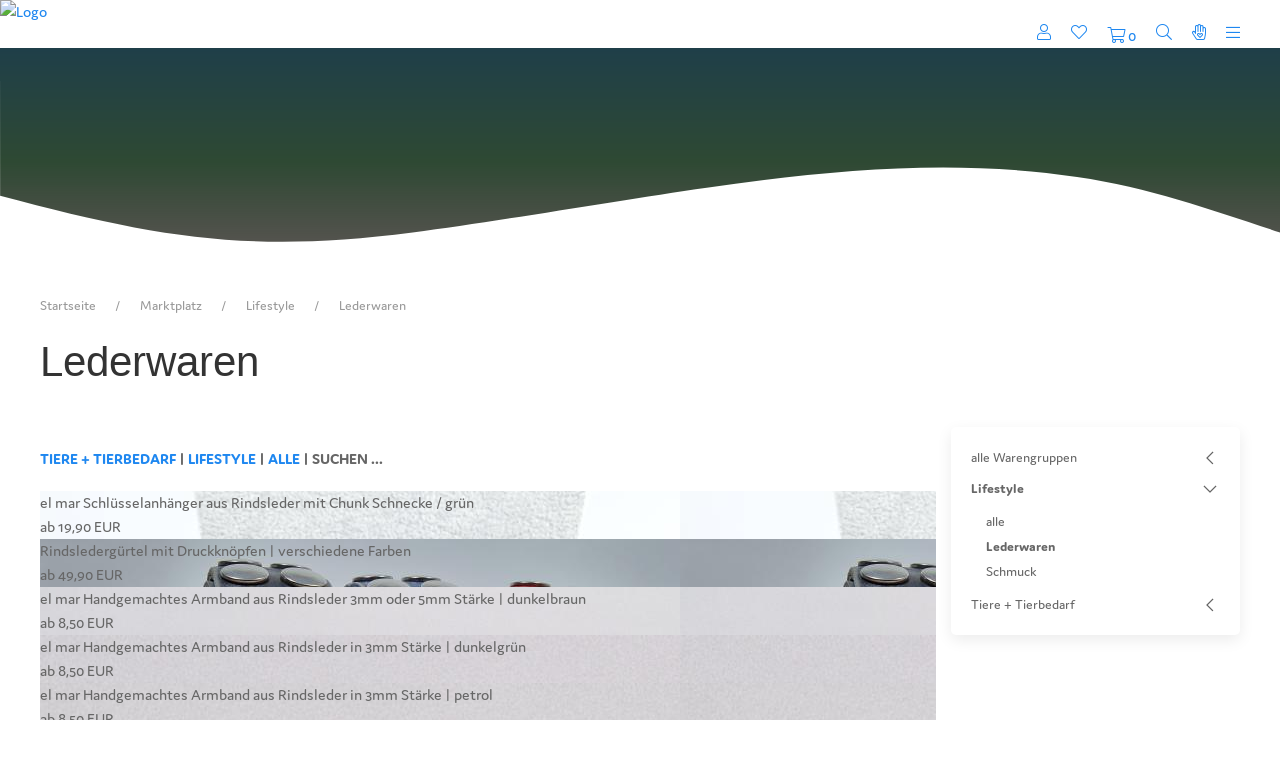

--- FILE ---
content_type: text/html; charset=utf-8
request_url: https://teneriffa-inside.com/marktplatz/liste.php?wg=25
body_size: 23128
content:
<div id="menuewg" 
 uk-offcanvas="overlay: true" 
 role="dialog"
 aria-modal="true"
 aria-label="Shop-Navigation"
 style="z-index: 9999;">
   	<div class="uk-offcanvas-bar uk-offcanvas-color" style="position: absolute; top: 0px;">
	  	<button class="uk-offcanvas-close poc-nav-close" type="button" uk-close></button>
		<ul class="uk-nav uk-nav-default uk-link-reset uk-margin-top" >
		  				<ul class="uk-nav uk-nav-default uk-nav-parent-icon" uk-nav>
								<li class="poc-menu uk-parent">
					<a class="uk-link-reset " href="/marktplatz/liste/">alle Warengruppen</a>
					<ul class="uk-nav-sub">
						<li>
							<a class="uk-link-reset " href="/marktplatz/liste">hier stöbern</a>
						</li>
					</ul>
				</li>
										<li class="poc-menu uk-parent uk-open">
							<a class="uk-link-reset  uk-text-bold" href="#">
								Lifestyle							</a>
							<ul class="uk-nav-sub">
								<li>
									<a class="uk-link-reset " href="/marktplatz/liste/?sg=8">
										alle									</a>
								</li>
																	<li>
										<a class="uk-link-reset  uk-text-bold" href="/marktplatz/liste/?wg=25&sg=8">
											Lederwaren										</a>
									</li>
																		<li>
										<a class="uk-link-reset " href="/marktplatz/liste/?wg=24&sg=8">
											Schmuck										</a>
									</li>
																</ul>
						</li>
												<li class="poc-menu uk-parent">
							<a class="uk-link-reset " href="#">
								Tiere + Tierbedarf							</a>
							<ul class="uk-nav-sub">
								<li>
									<a class="uk-link-reset " href="/marktplatz/liste/?sg=6">
										alle									</a>
								</li>
																	<li>
										<a class="uk-link-reset " href="/marktplatz/liste/?wg=27&sg=6">
											Halsbänder										</a>
									</li>
																		<li>
										<a class="uk-link-reset " href="/marktplatz/liste/?wg=26&sg=6">
											Hundeleinen										</a>
									</li>
																</ul>
						</li>
									</ul>
  		</ul>
	</div>
</div><!DOCTYPE html>
<html lang="de">
    <head>
                <meta http-equiv="Content-Type" content="text/html; charset=utf-8" />
                <meta name="viewport" id="viewport" content="width=device-width, initial-scale=1.0, user-scalable=no, minimum-scale=1.0, maximum-scale=1.0">
		<meta name="mobile-web-app-capable" content="yes">
		<meta name="apple-mobile-web-app-status-bar-style" content="black-translucent">
		<link rel="manifest" href="/cmsplus/css/manifest.json">
        <meta HTTP-EQUIV="pragma" CONTENT="no-cache">
                     <link rel="shortcut icon" href="https://teneriffa-inside.com/favicon.ico" type="image/x-icon" />
                <link rel="apple-touch-icon" sizes="120x120" href="/apple-touch-icon-120x120.png" />
        <link rel="apple-touch-icon" sizes="152x152" href="/apple-touch-icon-152x152.png" />
        <title>Lederwaren @ Teneriffa inside</title>
                <meta charset="utf-8"/>
        <meta name="DC.Title" content="Lederwaren @ Teneriffa inside">
        <meta name="DC.Creator" content="Teneriffa inside">
        <meta property="og:url" content="https://teneriffa-inside.com/marktplatz/liste.php?s=8&wg=25" />
        <meta property="og:type" content="website" />
        <meta property="og:title" content="Lederwaren @ Teneriffa inside" />
        <meta property="og:description" content="" />
        <meta property="og:image" content="//" />
        <style>
   :root {
               --pos-top: 0;
         	  	--focus-ring: #1e87f0;
		--focus-ring-contrast: #fff;
	  --font-family-1: adorn-condensed-sans, sans-serif; 
--font-family-weight-1: 400; 
--font-family-3: jaf-domus, sans-serif; 
--font-family-weight-3: 700; 
--font-family-2: jaf-domus, sans-serif; 
--font-family-weight-2: 400; 
--font-family-4: balzano-std, sans-serif; 
--font-family-weight-4: 400; 
--font-family-5: ff-market-web, sans-serif; 
--font-family-weight-5: 400; 
--color1: #245655; 
--color2: #0B232F; 
--color3: #1b243a; 
--color4: #01507c; 
--color5: #489ab7; 
--buttoncolor1: #1b253a; 
--buttoncolor2: #016669; 
--buttoncolor3: #1b253a; 
--buttoncolorcta1: #e4553a; 
--buttoncolorcta2: #e4553a; 
--buttoncolorcta3: #7e1e2f; 
--textcolor1: #253e4c; 
--textcolor2: #1a1a28; 
--textcolor3: #1a243a; 
--table1: #FFFFFF; 
--table2: #F1F1F1; 
--color6: hsl(336, 100%, 30%); 
--des_fontsize: 16px; 
   }
    .toggle-row {
       display: none;
    }
	
	////////BETA: BARIIEREFREIHEIT > TAB > MARKIERUNG
	/* Standard: nichts ändern, Maus-Nutzer sehen keinen Ring */
	:where(a, button, [role="button"], input, select, textarea, summary, [tabindex]:not([tabindex="-1"])):focus {
	  outline: none; /* verhindert doppelte Browser-Outline */
	}
	/* Tastaturmodus: kräftiger, gut sichtbarer Fokus */
	body.keyboard-nav :where(a, button, [role="button"], input, select, textarea, summary, [tabindex]:not([tabindex="-1"])):focus {
	  outline: 3px solid var(--focus-ring) !important;
	  outline-offset: 4px !important;
	  border-radius: 6px;
	  /* Alternative/zusätzliche Sichtbarkeit auch bei overflow:hidden: */
	  box-shadow: 0 0 0 3px var(--focus-ring), 0 0 0 6px color-mix(in srgb, var(--focus-ring) 30%, transparent);
	}
	/* Für Container-Widgets (Cards, Tiles) – Rahmen am Container zeigen, wenn innen Fokus */
	body.keyboard-nav .focus-wrap:focus-within {
	  outline: 3px solid var(--focus-ring) !important;
	  outline-offset: 6px !important;
	  border-radius: 10px;
	}
	/* reduziert auf :focus-visible */
	:where(a,button,input,select,textarea,[tabindex]:not([tabindex="-1"])):focus-visible {
	  outline: 3px solid var(--focus-ring);
	  outline-offset: 4px;
	  border-radius: 6px;
	}
	body.poc-theme-dark :is(a,button,input,select,textarea,[tabindex]:not([tabindex="-1"])):focus {
	  outline-color: #66ccff;
	  box-shadow: 0 0 0 3px #66ccff;
	}
</style>
   <link href="/fontawesome-pro-5.15.4-web/css/all.min.css" rel="stylesheet">
   <link rel="stylesheet" href="https://teneriffa-inside.com/uikit-3.14.3/css/uikit.min.css" />
<style>
 html {
    font-family: jaf-domus, sans-serif,-apple-system,BlinkMacSystemFont,"Segoe UI",Roboto,"Helvetica Neue",Arial,"Noto Sans",sans-serif,"Apple Color Emoji","Segoe UI Emoji","Segoe UI Symbol","Noto Color Emoji";
    font-weight: 400;    font-size: 16px; 
 }
</style>
<script src="https://teneriffa-inside.com/uikit-3.14.3/js/uikit.min.js"></script>
   <script>
     (function(d) {
       var config = {
         kitId: 'tln3nsr',
         scriptTimeout: 3000,
         async: true
       },
       h=d.documentElement,t=setTimeout(function(){h.className=h.className.replace(/\bwf-loading\b/g,"")+" wf-inactive";},config.scriptTimeout),tk=d.createElement("script"),f=false,s=d.getElementsByTagName("script")['0'],a;h.className+=" wf-loading";tk.src='https://use.typekit.net/'+config.kitId+'.js';tk.async=true;tk.onload=tk.onreadystatechange=function(){a=this.readyState;if(f||a&&a!="complete"&&a!="loaded")return;f=true;clearTimeout(t);try{Typekit.load(config)}catch(e){}};s.parentNode.insertBefore(tk,s)
     })(document);
   </script>
   <link href="https://teneriffa-inside.com/cmsplus/css/css_system_20251120010207.css" rel="stylesheet" type="text/css" /><link href="https://teneriffa-inside.com/cmsplus/css/css_individuell_20251123164212.css" rel="stylesheet" type="text/css" /><link href="https://teneriffa-inside.com/cmsplus/css/theme-accessibility_20251120010210.css" rel="stylesheet" type="text/css" /><style>
	.sr-only {
	  position: absolute !important;
	  width: 1px; height: 1px;
	  padding: 0; margin: -1px;
	  overflow: hidden; clip: rect(0,0,1px,1px);
	  white-space: nowrap; border: 0;
	}
      svg#footer_top {
         position: relative;
         bottom: -2px;
         -webkit-transform: scale(-1,1);
      }
      .st1{
         fill: var(--color1);
      }
            .down #logoplacetop {
         -webkit-transform: scale(0.75) translate3d(0px, -30px, 0);
         -moz-transform: scale(0.75) translate3d(0px, -30px, 0);
         -ms-transform: scale(0.75) translate3d(0px, -30px, 0);
         -o-transform: scale(0.75) translate3d(0px, -30px, 0);
         transform: scale(0.75) translate3d(0px, -30px, 0);
      }
      	.poc-zitat { 
		font: 1.2em/120% Georgia, Times, Garamond, serif; 
		font-weight: 700; 
		font-style: italic; 
		color: var(--color1); 
		text-align: center; 
		line-height: 1.4; 
		margin-top: 10px;
		margin-bottom: 10px;
				quotes: "\201E" "\201C";
			} 
	.poc-zitat:before { 
		content: open-quote;
		font: 1.3em/130% Georgia, serif;
	}
	.poc-zitat:after { 
		content: close-quote;
		font: 1.3em/130% Georgia, serif;
	}
	.poc-zitat-large {
		font: 1.6em/160% Georgia, Times, Garamond, serif; 
		font-weight: 700; 
		font-style: italic; 
		color: var(--textcolor2); 
		text-align: left; 
		line-height: 1.6; 
				quotes: "\201E" "\201C";
			} 
	.poc-zitat-large:before { 
		content: open-quote;
		color: var(--color1); 
      font-size: 2.3em;
	}
	.poc-zitat-large:after { 
		content: close-quote;
		color: var(--color1); 
      font-size: 2.3em;
      position: relative;
      top: -35px;
      left: -10px;
	}
	.poc-border-bottom{
border-top: 1px solid rgb(168,167,168);
border-bottom: 10px solid var(--color2);
background-color: #ff9244;
background-image: linear-gradient(135deg, #FFFFFF 68%, #F1F1F1 100%);
background-color: #ff9244;
}
</style><script src="/cmsplus/js/css-9.0.0/portalioo.js" async></script>
<script>
	/* BETABETA */
	/*
	$(document).ready(function() {
    $(".field-box input").on("focus input", function() {
        if($(this).val() !== "") {
            $(this).addClass("focused");
        }
    }).blur(function(){
        if($(this).val() === "") {
            $(this).removeClass("focused");
        }
    });
});
*/
	
	function showForm(prog,progid,pid,kunde,prod,hidebutton){
		$.ajax({
			type: "POST",
			url: "/cmsplus/func/get_info.php",
			data: 	"prog=" + prog + "&progid=" + progid + "&pid=" + pid + "&kunde=" + kunde + "&prod=" + prod,
			success: function(html){
				if (hidebutton) {
					$("#" + hidebutton).fadeOut(300);
				}
				/* $(".poc-modalhide").hide(); */
				/* $( "div.poc-modalarea-suche" ).toggleClass( "poc-modalbg" ); */
				$( "#" + prog ).html(html); 
			}
		});
	}
	function closeForm(prog){
		$("div.poc-modalarea-suche").removeClass( "poc-modalbg" ); 
		$(".poc-modal").fadeOut(600);
		$(".poc-modalhide").show();
	}
</script>

 
      <link rel="stylesheet" href="/vendor/components/jqueryui/themes/base/jquery-ui.css">
      <script src="/vendor/components/jquery/jquery.min.js"></script>
      <script src="/vendor/components/jqueryui/jquery-ui.min.js"></script>
      <script src="/vendor/components/jqueryui/ui/i18n/datepicker-de.js"></script>
      <script>
        /*
        $(document).ready(function () {
            $.datepicker.setDefaults($.datepicker.regional["de"]); // Standard auf Deutsch setzen

            $("#datepicker").datepicker({
                dateFormat: "dd.mm.yy", // Deutsches Datumsformat
                minDate: "2025-12-11",
                maxDate: "2029-12-31"
            });
            $("#from").datepicker({
                dateFormat: "dd.mm.yy",
                minDate: "2025-01-01",
                maxDate: "2029-12-31"
            });
            $("#to").datepicker({
                dateFormat: "dd.mm.yy"
            });
        });
          */
      </script>
         <script src="/js/images-grid.js"></script>
   <link rel="stylesheet" href="/css/images-grid.css">
      <style>
   .cke_textarea_inline {   /* s.a. CSS-Editor => CSS */
   border: thin #ECECEC solid;
   padding: 10px !important;
   color: #515151;
   }
   .cke_textarea_inline a { 
	  color: #ff4100 !important;
	}
   .uk-button {
   -webkit-appearance: none;
   border-radius: 0;
   }
   </style>
      <script>
      var datefield = document.createElement("input")
      datefield.setAttribute("type", "date")
      if (datefield.type != "date"){ //if browser doesn't support input type="date", initialize date picker widget:
         $(document).ready(function() {
            $('.poc-input-date').datepicker();
         }); 
      }  
      $(function() {
         $( "#from" ).datepicker({
            showWeek: true,
            firstDay: 1,
                        defaultDate: "+0d",
            changeMonth: false,
            numberOfMonths: 1,
            dateFormat: 'dd.mm.yy',
            onClose: function( selectedDate ) {
               $( "#to" ).datepicker( "option", "minDate", selectedDate );
            }
         });
         $( "#to" ).datepicker({
            showWeek: true,
            firstDay: 1,
            defaultDate: "+0d",
            changeMonth: false,
            numberOfMonths: 2,
            dateFormat: 'dd.mm.yy',
            onClose: function( selectedDate ) {
               $( "#from" ).datepicker( "option", "maxDate", selectedDate );
            }
         });
      });
      $(function() {
         $( "#from1" ).datepicker({
            showWeek: true,
            firstDay: 1,
                        defaultDate: "+0d",
            changeMonth: false,
            numberOfMonths: 1,
            dateFormat: 'dd.mm.yy',
            onClose: function( selectedDate ) {
            $( "#to1" ).datepicker( "option", "minDate", selectedDate );
            }
         });
         $( "#to1" ).datepicker({
            showWeek: true,
            firstDay: 1,
            defaultDate: "+0d",
            changeMonth: false,
            numberOfMonths: 2,
            dateFormat: 'dd.mm.yy',
            onClose: function( selectedDate ) {
            $( "#from1" ).datepicker( "option", "maxDate", selectedDate );
            }
         });
      });
      $(function() {
         $( "#datepicker" ).datepicker({
            showWeek: true,
            firstDay: 1,
                     });
      });
   </script>
   <script>
	function copyStringToClipboard(str) {
		var el = document.createElement('textarea');
		el.value = str;
		el.setAttribute('readonly', '');
		el.style = {position: 'absolute', left: '-9999px'};
		document.body.appendChild(el);
		el.select();
		document.execCommand('copy');
		document.body.removeChild(el);
	}
</script>    </head>
            <body id="body"  >
    		<script>
			document.addEventListener('DOMContentLoaded', function() {
			loadTimeline('reloadtimeline','loadermessage','','999999999999','0'); 
			});
			function loadTimeline(act,area,param,source,user){
				$.ajax({
					type: "POST",
					url: "/social/loader-action.php",
					data: 	"act=" + act + "&area=" + area + "&param=" + param + "&source=" + source + "&user=" + user,
					success: function(html){
						$("#"+ area).html(html);
						if (area == 'loaderaction') {
							var myDiv = document.getElementById("loadermessage");
							myDiv.innerHTML = "";
						}
						if (area == 'modal-timeline') {
							$( "div.poc-modalarea" ).toggleClass( "poc-modalbg" ); 
						}
					}
				});
			}
		</script>
	    <script>
    document.addEventListener('DOMContentLoaded', function () {
      const ua = navigator.userAgent;
      const isFixCssFilterBrowser = (
        (/Chrome/.test(ua) ||
         /Edg/.test(ua) ||
         /OPR/.test(ua) ||
         /Firefox/.test(ua)) &&
        !/Brave/.test(ua) &&
        !/SamsungBrowser/.test(ua) &&
        !/CriOS/.test(ua)
      );
      if (isFixCssFilterBrowser) {
        document.body.setAttribute('data-browser', 'fixcssfilter');
      }
    });
    </script>
		<div id="page-wrapper">
    <div class="main-content">   <script>
      function loadContent(act,siteid,p,sicid,pos,gesamt,anzahl,sort=''){
         $.ajax({
            type: "POST",
            url: "/cmsplus/elements/liste-loader-lr.php",
            data: 	"action=cmsloader&siteid=" + siteid + "&p=" + p + "&sicid=" + sicid + "&pos=" + pos + "&gesamt=" + gesamt + "&anzahl=" + anzahl + "&sort=" + sort,
            success: function(html){
               $("#contentloader" + sicid + "-" + pos).html(html);
               document.getElementById('editkomm').style.display='none';
            }
         });
      }
   </script>
<div id="menue" uk-offcanvas="overlay: true" style="z-index: 9999;">
   <div class="uk-offcanvas-bar uk-offcanvas-color" style="position: absolute; top: 0px;">
      <button class="uk-offcanvas-close poc-nav-close" type="button" uk-close></button>
      <ul class="uk-nav uk-nav-default uk-link-reset" >         <li class="poc-menu uk-parent">
            <a href="/index.php">Startseite</a>
         </li>
                     <ul class="uk-nav uk-nav-default uk-link-reset poc-nav-icon" uk-nav>
                                <li class="poc-menu uk-active">
                    <a href="/marktplatz/">Marktplatz</a>
                    <ul>
                        <ul class="uk-nav-sub">
                            <li><a href="/marktplatz/">Auf einem Blick</a></li>
                                                <li style="font-weight: 900"><a href="/marktplatz/liste/?sg=8">Lifestyle</a></li>
                                                <li><a href="/marktplatz/liste/?sg=6">Tiere + Tierbedarf</a></li>
                        </ul>                    </ul>
                </li>
            </ul>
                <ul class="uk-nav uk-nav-default uk-link-reset poc-nav-icon" uk-nav>
                <li class="poc-menu uk-parent uk-active"><a href="/branchenbuch/">Top-Adressen</a>
           <ul>
                            <ul class="uk-nav-sub">
                  <li>
                    <a href="/branchenbuch/liste/">Alle Branchen</a>
                  </li>
                            <li>
                 <a href="/branchenbuch/liste/?branchen=13">Ärzte</a>
              </li>
                            <li>
                 <a href="/branchenbuch/liste/?branchen=14">Restaurants & Cafes</a>
              </li>
                            <li>
                 <a href="/branchenbuch/liste/?branchen=1">Shopping-Guide</a>
              </li>
                            <li>
                 <a href="/branchenbuch/liste/?branchen=16">Unterkünfte</a>
              </li>
                            <li>
                 <a href="/branchenbuch/liste/?branchen=12">Touristik</a>
              </li>
                            <li>
                 <a href="/branchenbuch/liste/?branchen=4">Freizeit & Kultur</a>
              </li>
                            <li>
                 <a href="/branchenbuch/liste/?branchen=2">Wellness & Gesundheit</a>
              </li>
                            <li>
                 <a href="/branchenbuch/liste/?branchen=7">Bildung</a>
              </li>
                            <li>
                 <a href="/branchenbuch/liste/?branchen=15">Dienstleistungen</a>
              </li>
                            <li>
                 <a href="/branchenbuch/liste/?branchen=3">Beratung</a>
              </li>
                            <li>
                 <a href="/branchenbuch/liste/?branchen=5">Marketing</a>
              </li>
                            </ul>
                         </ul>
        </li>
        </ul>
                <li class="poc-menu uk-parent">
           <a href="/veranstaltungskalender/">Veranstaltungen</a>
        </li>
                <li class="poc-menu uk-parent">
           <a href="/community/forum/">Forum</a>
        </li>
                 <li class="poc-menu">
            <a href="/kolumne/">Kolumne</a>
         </li>
                     <ul class="uk-nav uk-nav-default uk-link-reset poc-nav-icon" uk-nav>
                              <li class="poc-menu uk-parent uk-active"><a href="/themenseite.php?p=">Rubriken</a>
                  <ul>
                                             <ul class="uk-nav-sub">
                                                <li>
                           <a href="/themen/aktivitaeten">Aktivitäten</a>
                        </li>
                                                <li>
                           <a href="/themen/business">Business</a>
                        </li>
                                                <li>
                           <a href="/themen/kultur">Kultur</a>
                        </li>
                                                <li>
                           <a href="/themen/kurz-notiert">Kurz notiert</a>
                        </li>
                                                <li>
                           <a href="/themen/menschen-auf-teneriffa">Menschen</a>
                        </li>
                                                <li>
                           <a href="/themen/natur">Natur</a>
                        </li>
                                                <li>
                           <a href="/themen/urlaub">Urlaub</a>
                        </li>
                                                <li>
                           <a href="/themen/wirtschaft">Wirtschaft</a>
                        </li>
                                                <li>
                           <a href="/themen/zukunft">Zukunft</a>
                        </li>
                                             </ul>
                                       </ul>
               </li>
            </ul>
         			<li class="uk-margin-top"></li>
						<li class="poc-menu">
				<a href="https://www.facebook.com/teneriffainside" target="_blank"><i class="fab fa-facebook-f fa-fw uk-margin-small-right"></i>facebook</a>
			</li>
						<li class="poc-menu">
				<a href="https://www.instagram.com/teneriffainside" target="_blank"><i class="fab fa-instagram fa-fw uk-margin-small-right"></i>instagram</a>
			</li>
						<li class="poc-menu">
				<a href="https://twitter.com/Teneriffainside" target="_blank"><i class="fab fa-twitter fa-fw uk-margin-small-right"></i>twitter</a>
			</li>
						<li class="poc-menu">
				<a href="https://www.youtube.com/@Teneriffa-inside" target="_blank"><i class="fab fa-youtube fa-fw uk-margin-small-right"></i>Youtube</a>
			</li>
			      </ul>
   </div>
</div>
<div id="suche" uk-offcanvas="overlay: true; flip: true" style="z-index: 9999;">
   <div class="uk-offcanvas-bar">
      <button class="uk-offcanvas-close" type="button" uk-close></button>
      <p>
         <form name="suchen" method="post" action="/suchen/" class="uk-search uk-search-navbar uk-search-small">
            <div>
               <input type="hidden" name="suchbereich" value="99">
               <input type="hidden" name="bereich" value="">
               <input class="uk-search-input uk-form-width-medium" name="q" id="keyword" tabindex="0" type="search" placeholder="Suche...">
            </div>
            <div id="pc-search-response"></div>
         </form>
      </p>
   </div>
</div><div id="barrierefrei" uk-offcanvas="overlay: true" style="z-index: 9999;">
    <div class="uk-offcanvas-bar uk-offcanvas-color" style="background: black; position: absolute; top: 0px;">
        <button class="uk-offcanvas-close poc-nav-close" type="button" uk-close></button>
        <ul class="uk-nav uk-nav-default uk-link-reset" >
                        <li class="poc-menu uk-parent">
            <a href="/barrierefrei/">barrierefrei</a>
            </li>
                            <div class="uk-padding">
                    <div class="uk-margin-small-top" id="designSwitcher" aria-label="Darstellung wählen">
                        <label for="themeSelect" class="uk-form-label">Design wählen:</label>
                        <select id="themeSelect" class="uk-select" aria-label="Design auswählen">
                            <option value="default">Standard</option>
                            <option value="dark">Dark</option>
                                                    </select>
                    </div>
					
					<div class="barriere-buttons uk-margin">
					
						<label>
							<input type="checkbox" id="toggleReadableFont" hidden>
							<span class="toggle-btn" role="button" tabindex="0" aria-pressed="false">
								<i class="fas fa-font"></i> Leserliche Schrift
							</span>
						</label>
					
						<label>
							<input type="checkbox" id="toggleAudioMaster" hidden>
							<span class="toggle-btn" role="button" tabindex="0" aria-pressed="false">
								<i class="fas fa-volume-mute"></i> Alle Töne deaktivieren
							</span>
						</label>
						<label>
							<input type="checkbox" id="toggleNoAnimations" hidden>
							<span class="toggle-btn" role="button" tabindex="0" aria-pressed="false">
								<i class="fas fa-wave-square"></i> Animationen deaktivieren
							</span>
						</label>
						<label>
							<input class="uk-checkbox" id="toggleNopics" hidden>
							<span class="toggle-btn" role="button" tabindex="0" aria-pressed="false">
								<i class="fas fa-eye-slash"></i> Keine Bilder anzeigen
							</span>
						</label>
					
						<label>
							<input type="checkbox" id="toggleTTS" hidden>
							<span class="toggle-btn" role="button" tabindex="0" aria-pressed="false">
								<i class="fas fa-volume-up"></i> Vorlesefunktion aktivieren
							</span>
						</label>
					
					</div>
					
					<div class="uk-margin-small-top" id="filterSelect" role="radiogroup" aria-label="Darstellungsfilter wählen">
						<label class="toggle-option">
							<input type="radio" name="accessFilter" value="none" hidden>
							<span class="toggle-btn" role="radio" aria-checked="true" tabindex="0">
								<i class="fas fa-ban"></i> Keine Filter
							</span>
						</label>
					
						<label class="toggle-option">
							<input type="radio" name="accessFilter" value="bw" hidden>
							<span class="toggle-btn" role="radio" aria-checked="false" tabindex="0">
								<i class="fas fa-adjust"></i> Schwarz-Weiß
							</span>
						</label>
					
						<label class="toggle-option">
							<input type="radio" name="accessFilter" value="highcontrast" hidden>
							<span class="toggle-btn" role="radio" aria-checked="false" tabindex="0">
								<i class="fas fa-low-vision"></i> Hoher Kontrast
							</span>
						</label>
					
						<label class="toggle-option">
							<input type="radio" name="accessFilter" value="colorblind" hidden>
							<span class="toggle-btn" role="radio" aria-checked="false" tabindex="0">
								<i class="fas fa-eye-dropper"></i> Rot-Grün-Schwäche
							</span>
						</label>
					
						<label class="toggle-option">
							<input type="radio" name="accessFilter" value="blaufilter" hidden>
							<span class="toggle-btn" role="radio" aria-checked="false" tabindex="0">
								<i class="fas fa-moon"></i> Blaulichtfilter
							</span>
						</label>
					</div>
					                    <div class="uk-margin-top">
                        <strong>Schriftgröße anpassen:</strong><br>
                        Nutzen Sie die Browser-Funktion mit<br>
                        STRG + und STRG -<br>
                        MacOS: command + und command -
                    </div>
                    <div class="uk-margin-top">
                        <div>
                                                        <div id="tts-controls" class="uk-button-group uk-margin" role="group" aria-label="Vorlesesteuerung">
                              <button id="btn-play2" class="uk-button uk-button-default" onclick="vorlesenAktuellen()" aria-label="Vorlesen starten">
                                <i class="fas fa-play-circle"></i> Vorlesen
                              </button>
                            </div>
                                                        
                        </div>
                    </div>
                </div>
                  </ul>
   </div>
</div>	<nav id="skip-links" class="uk-position-top uk-padding-small uk-background-secondary uk-light uk-animation-fade" style="display: none; z-index: 1000;" role="navigation" aria-label="Schnellzugriff">
		<ul class="uk-flex uk-flex-center uk-flex-wrap uk-subnav uk-subnav-pill" role="list">
			<li role="listitem">
			<a href="#main-content" id="skip-content" class="uk-button uk-button-default" role="link" aria-label="Zum Hauptinhalt springen" tabindex="0">
			<i class="fas fa-sign-in-alt"></i> Inhalt
			</a>
			</li>
			<li role="listitem">
			<a href="#menue" id="skip-nav" class="uk-button uk-button-default" role="link" aria-label="Zur Navigation springen" tabindex="0">
			<i class="fas fa-bars"></i> Navigation
			</a>
			</li>
			<li role="listitem">
			<a href="#modal-opensearch" id="skip-search" class="uk-button uk-button-default" role="link" aria-label="Zur Suche springen" tabindex="0">
			<i class="fas fa-search"></i> Suche
			</a>
			</li>
			<li role="listitem">
			<a href="#barrierefrei" id="skip-settings" class="uk-button uk-button-default" role="link" aria-label="Zu den Barrierefrei-Einstellungen" tabindex="0">
			<i class="fas fa-universal-access"></i> Einstellungen
			</a>
			</li>
			<li><button id="skip-close" class="uk-button uk-button-default uk-button-small" aria-label="Sprung-Menü schließen" tabindex="0">
				  <i class="fas fa-times-circle"></i> Schließen
			</button></li>
		</ul>
	</nav>
    <header class="wave-header">
        <div class="navigation-content-left">
          <a href="/">
                <div id="navilogo">
                    <img src="https://teneriffa-inside.com/design/ind/20250929172425-teneriffa-inside.svg" 
                        class="poc-logo" 
                        alt="Logo" 
                        data-src-default="https://teneriffa-inside.com/design/ind/20250929172425-teneriffa-inside.svg" 
                        data-src-contrast="https://teneriffa-inside.com/design/ind/20250929172435-teneriffa-inside.svg">
                </div>
            </a>
        </div>
		<div class="navigation-content-right">
			<div class="icon-container">
				<div>
					<div class="uk-flex uk-flex-right uk-margin-right uk-text-bottom">
														<span class="uk-margin-right">
								   <a href="/mein/" uk-tooltip="Einloggen">
									  <span>
									  <i class="fal fa-user poc-header-icon" aria-hidden="true"></i>
									  </span>
								   </a>
								</span>
															<span class="uk-margin-right">
																<a href="/favoriten" uk-tooltip="Favoriten" aria-label="Favoriten" tabindex="0">
									<span class="fa-layers fa-fw">
									<i class="fal fa-heart poc-header-icon" aria-hidden="true" uk-tooltip="Favoriten anzeigen"></i>
																		</span>   
								</a>
							</span>
												<span class="uk-margin-right">
							<a href="/warenkorb/" uk-tooltip="zum Warenkorb" aria-label="Zum Warenkorb" tabindex="0">
							<span id="wkinfo" class="fa-layers fa-fw">
							   <i class="fal fa-shopping-cart poc-header-icon" aria-hidden="true"></i>
							   <span  id="wk-badge" class="poc-badge">0</span>
							</span>
							</a>
						</span>
												<span class="uk-margin-right">
							<a href="#modal-opensearch" accesskey="s" role="button" aria-label="Suche öffnen" uk-tooltip="Suche öffnen" tabindex="0" uk-toggle>
								<span>
									<i class="fal fa-search poc-header-icon" uk-tooltip="Seite durchsuchen"></i>
								</span>
							</a>
						</span>
												<span class="uk-margin-right">
							<a href="#barrierefrei" accesskey="b" role="button" aria-label="zu den Einstellungen zur Barrierefreiheit"  uk-tooltip="zu den Einstellungen zur Barrierefreiheit" tabindex="0" uk-toggle>
								<span>
									<i class="fal fa-hand-heart poc-header-icon" uk-tooltip="barrierefrei"></i>
								</span>
							</a>
						</span>
												<span class="uk-margin-right">
							<a href="#menue" accesskey="m" role="button" aria-label="Menü öffnen" uk-tooltip="Menü öffnen" tabindex="0" uk-toggle>
								<span>
									<i class="fal fa-bars poc-header-icon" uk-tooltip="Menü anzeigen"></i>
								</span>
							</a>
						</span>
					</div>
				</div>
			</div>
		</div>
		<div id="modal-opensearch" class="uk-modal-full uk-background-muted" uk-modal>
			<div class="uk-modal-dialog">
				<button class="uk-modal-close-full uk-close-large" type="button" uk-close></button>
				<div class="uk-modal-header">
					<input name="suche" type="search" class="uk-input" style="max-width:95%" onkeyup="sucheExtern(this.value,'');" placeholder="Suchen ..." autofocus>
				</div>
				<div class="uk-modal-body uk-background-muted" uk-overflow-auto>
					<div id="searchguide">
						Geben Sie den gewünschten Suchbegriff ein! Wir zeigen Ihnen die Treffer aus allen Kategorien.					</div>
					<script>
						function sucheExtern(suche,bereich){
							if (suche.length>=3) {
								var suche=encodeURIComponent(suche);
								$.ajax({
								type: "POST",
								url: "/cmsplus/func/set_suchen.php",
								data: 	"bereich=" + bereich + "&suche=" + suche,
								success: function(html){
								$("#searchguide").hide(),
								$("#searchresult").html(html);
								}
								});
							}
						}
					</script>
					<div id="searchresult"></div>
				</div>
			</div>
		</div>
        <!-- Welle mit transparenter Unterkante -->
        <svg class="wave-shape" viewBox="0 0 1200 220" xmlns="http://www.w3.org/2000/svg" preserveAspectRatio="none">
  <defs>
    <linearGradient id="waveGradient" x1="0" y1="0" x2="0" y2="1">
      <stop offset="0%" stop-color="#1f3f49" />
      <stop offset="50%" stop-color="#2e4933" /> 
      <stop offset="100%" stop-color="#3a2f2f" stop-opacity="0.8" />
    </linearGradient>
  </defs>
  <path d="
    M1430.87,212.43c-42.28.09-81.1-2.23-111.07-7.76-112.86-20.81-195.83-67.14-310.04-83.94-117.53-17.33-229.47-6.71-347.19,9.99-82.64,11.72-192.88,31.19-275.75,41.97C232.84,192.51,146.52,177.07.12,138.24L0,0h1431.32s98.48,212.22-.45,212.43Z"
    fill="url(#waveGradient)" />
</svg>
</header>
		<div class="poc-modalarea-suche">
			<div id="produktfilter"></div>
		</div>
        <div id="main-content" uk-height-viewport="offset-top: true; offset-bottom: true;" >
            <a name="elem_81"></a>
<div id="editelem_81"></div>
<div class="uk-section uk-padding uk-padding-remove-horizontal uk-padding-remove-vertical uk-margin-remove-bottom " >
   <div class="uk-container uk-container-large uk-margin-small-top">
            <div>
         <ul class="uk-breadcrumb">
            <li><a href="/index.php">Startseite</a></li>
            				<li><a href="/marktplatz/index.php">Marktplatz</a></li>  
                           <li><a href="/marktplatz/produkte/lifestyle/">Lifestyle</a></li>
                           <li><a href="/marktplatz/produkte/lifestyle/lederwaren/">Lederwaren</a></li>
                     </ul>
         <div>
            <div class="uk-margin-medium-bottom">
   <h1 class="pc-rubrik">Lederwaren</h1></div>         </div>
                  <div class="uk-grid-small" uk-grid>
				<div class="uk-width-1-1 uk-width-3-4@l">
					<div class="uk-margin-top uk-margin-bottom uk-text-bold">
						<a href="/marktplatz/liste/?sg=6">TIERE + TIERBEDARF</a> | <a href="/marktplatz/liste/?sg=8">LIFESTYLE</a> | 						<a href="/marktplatz/liste">ALLE</a> | <span onclick="showFilter('produktfilter','1','8','25')"
                        tabindex="0"
                        role="button"
                        aria-label="Produkte suchen"
                        onkeydown="if(event.key==='Enter'||event.key===' '){event.preventDefault(); this.click();}"
                        >SUCHEN ...</span>
					</div>
										
						<div class="product-grid">
			<div class="product" 
             tabindex="0"
             role="link"
             aria-label="Zur Produktseite von Schlüsselanhänger aus Rindsleder mit Chunk Schnecke / grün"
             onclick="window.open('/marktplatz/produkte/lifestyle/lederwaren/schluesselanhaenger-aus-rindsleder-mit-chunk-schnecke-gruen-58', '_blank');"
             onkeydown="handleKey(event, '/marktplatz/produkte/lifestyle/lederwaren/schluesselanhaenger-aus-rindsleder-mit-chunk-schnecke-gruen-58')">
			<div class="product-image" style="background-image: url('/produktbilder/418/g/schluesselanhaenger-aus-rindsleder-mit-chunk-schnecke-rot-20240131-130621.jpg');">
								<div class="product-info">
					<div class="product-name">
						el mar Schlüsselanhänger aus Rindsleder mit Chunk Schnecke / grün 					</div>
					<div class="product-price">
						<span class="poc-text-small">ab </span><span class="poc-preistext-grid">19,90 EUR</span>&nbsp;					</div>
				</div>
			</div>
		</div>
			<div class="product" 
             tabindex="0"
             role="link"
             aria-label="Zur Produktseite von mit Druckknöpfen"
             onclick="window.open('/marktplatz/produkte/lifestyle/lederwaren/rindslederguertel-mit-druckknoepfen-26', '_blank');"
             onkeydown="handleKey(event, '/marktplatz/produkte/lifestyle/lederwaren/rindslederguertel-mit-druckknoepfen-26')">
			<div class="product-image" style="background-image: url('/produktbilder/418/g/mit-druckknoepfen-20231014-111654.jpg');">
								<div class="product-info">
					<div class="product-name">
						Rindsledergürtel mit Druckknöpfen | verschiedene Farben 					</div>
					<div class="product-price">
						<span class="poc-text-small">ab </span><span class="poc-preistext-grid">49,90 EUR</span>&nbsp;					</div>
				</div>
			</div>
		</div>
			<div class="product" 
             tabindex="0"
             role="link"
             aria-label="Zur Produktseite von Handgemachtes Armband aus Rindsleder 3mm oder 5mm Stärke"
             onclick="window.open('/marktplatz/produkte/lifestyle/lederwaren/handgemachtes-armband-aus-rindsleder-3mm-oder-5mm-staerke-46', '_blank');"
             onkeydown="handleKey(event, '/marktplatz/produkte/lifestyle/lederwaren/handgemachtes-armband-aus-rindsleder-3mm-oder-5mm-staerke-46')">
			<div class="product-image" style="background-image: url('/produktbilder/418/g/handgemachtes-armband-aus-rindsleder-3mm-oder-5mm-staerke-20240121-123527.jpg');">
								<div class="product-info">
					<div class="product-name">
						el mar Handgemachtes Armband aus Rindsleder 3mm oder 5mm Stärke | dunkelbraun 					</div>
					<div class="product-price">
						<span class="poc-text-small">ab </span><span class="poc-preistext-grid">8,50 EUR</span>&nbsp;					</div>
				</div>
			</div>
		</div>
			<div class="product" 
             tabindex="0"
             role="link"
             aria-label="Zur Produktseite von Handgemachtes Armband aus Rindsleder in 3mm Stärke"
             onclick="window.open('/marktplatz/produkte/lifestyle/lederwaren/handgemachtes-armband-aus-rindsleder-in-3mm-staerke-50', '_blank');"
             onkeydown="handleKey(event, '/marktplatz/produkte/lifestyle/lederwaren/handgemachtes-armband-aus-rindsleder-in-3mm-staerke-50')">
			<div class="product-image" style="background-image: url('/produktbilder/418/g/handgemachtes-armband-aus-rindsleder-in-3mm-staerke-20240121-131124.jpg');">
								<div class="product-info">
					<div class="product-name">
						el mar Handgemachtes Armband aus Rindsleder in 3mm Stärke | dunkelgrün 					</div>
					<div class="product-price">
						<span class="poc-text-small">ab </span><span class="poc-preistext-grid">8,50 EUR</span>&nbsp;					</div>
				</div>
			</div>
		</div>
			<div class="product" 
             tabindex="0"
             role="link"
             aria-label="Zur Produktseite von Handgemachtes Armband aus Rindsleder in 3mm Stärke"
             onclick="window.open('/marktplatz/produkte/lifestyle/lederwaren/handgemachtes-armband-aus-rindsleder-in-3mm-staerke-51', '_blank');"
             onkeydown="handleKey(event, '/marktplatz/produkte/lifestyle/lederwaren/handgemachtes-armband-aus-rindsleder-in-3mm-staerke-51')">
			<div class="product-image" style="background-image: url('/produktbilder/418/g/handgemachtes-armband-aus-rindsleder-in-3mm-staerke-20240121-131732.jpg');">
								<div class="product-info">
					<div class="product-name">
						el mar Handgemachtes Armband aus Rindsleder in 3mm Stärke | petrol 					</div>
					<div class="product-price">
						<span class="poc-text-small">ab </span><span class="poc-preistext-grid">8,50 EUR</span>&nbsp;					</div>
				</div>
			</div>
		</div>
			<div class="product" 
             tabindex="0"
             role="link"
             aria-label="Zur Produktseite von Handgemachtes Armband aus Rindsleder in 3mm Stärke"
             onclick="window.open('/marktplatz/produkte/lifestyle/lederwaren/handgemachtes-armband-aus-rindsleder-in-3mm-staerke-48', '_blank');"
             onkeydown="handleKey(event, '/marktplatz/produkte/lifestyle/lederwaren/handgemachtes-armband-aus-rindsleder-in-3mm-staerke-48')">
			<div class="product-image" style="background-image: url('/produktbilder/418/g/handgemachtes-armband-aus-rindsleder-3mm-oder-5mm-staerke-20240121-125431.jpg');">
								<div class="product-info">
					<div class="product-name">
						el mar Handgemachtes Armband aus Rindsleder in 3mm Stärke | mint  					</div>
					<div class="product-price">
						<span class="poc-text-small">ab </span><span class="poc-preistext-grid">8,50 EUR</span>&nbsp;					</div>
				</div>
			</div>
		</div>
			<div class="product" 
             tabindex="0"
             role="link"
             aria-label="Zur Produktseite von mit Schnalle"
             onclick="window.open('/marktplatz/produkte/lifestyle/lederwaren/rindslederguertel-mit-schnalle-20', '_blank');"
             onkeydown="handleKey(event, '/marktplatz/produkte/lifestyle/lederwaren/rindslederguertel-mit-schnalle-20')">
			<div class="product-image" style="background-image: url('/produktbilder/418/g/mit-schnalle-20231014-111015.jpg');">
								<div class="product-info">
					<div class="product-name">
						Rindsledergürtel mit Schnalle | verschiedene Farben 					</div>
					<div class="product-price">
						<span class="poc-text-small">ab </span><span class="poc-preistext-grid">49,90 EUR</span>&nbsp;					</div>
				</div>
			</div>
		</div>
			<div class="product" 
             tabindex="0"
             role="link"
             aria-label="Zur Produktseite von Handgemachtes Armband aus Rindsleder 3mm oder 5mm Stärke"
             onclick="window.open('/marktplatz/produkte/lifestyle/lederwaren/handgemachtes-armband-aus-rindsleder-3mm-oder-5mm-staerke-47', '_blank');"
             onkeydown="handleKey(event, '/marktplatz/produkte/lifestyle/lederwaren/handgemachtes-armband-aus-rindsleder-3mm-oder-5mm-staerke-47')">
			<div class="product-image" style="background-image: url('/produktbilder/418/g/handgemachtes-armband-aus-rindsleder-3mm-oder-5mm-staerke-20240121-124811.jpg');">
								<div class="product-info">
					<div class="product-name">
						el mar Handgemachtes Armband aus Rindsleder 3mm oder 5mm Stärke | grau/blau meliert 					</div>
					<div class="product-price">
						<span class="poc-text-small">ab </span><span class="poc-preistext-grid">8,50 EUR</span>&nbsp;					</div>
				</div>
			</div>
		</div>
			<div class="product" 
             tabindex="0"
             role="link"
             aria-label="Zur Produktseite von Handgemachtes Armband aus Rindsleder 3mm oder 5mm Stärke"
             onclick="window.open('/marktplatz/produkte/lifestyle/lederwaren/handgemachtes-armband-aus-rindsleder-3mm-oder-5mm-staerke-44', '_blank');"
             onkeydown="handleKey(event, '/marktplatz/produkte/lifestyle/lederwaren/handgemachtes-armband-aus-rindsleder-3mm-oder-5mm-staerke-44')">
			<div class="product-image" style="background-image: url('/produktbilder/418/g/handgemachtes-armband-aus-rindsleder-3mm-oder-5mm-staerke-20240121-121654.jpg');">
								<div class="product-info">
					<div class="product-name">
						el mar Handgemachtes Armband aus Rindsleder 3mm oder 5mm Stärke | schwarz 					</div>
					<div class="product-price">
						<span class="poc-text-small">ab </span><span class="poc-preistext-grid">8,50 EUR</span>&nbsp;					</div>
				</div>
			</div>
		</div>
			<div class="product" 
             tabindex="0"
             role="link"
             aria-label="Zur Produktseite von Schlüsselanhänger aus Rindsleder mit Chunk Seestern / rot"
             onclick="window.open('/marktplatz/produkte/lifestyle/lederwaren/schluesselanhaenger-aus-rindsleder-mit-chunk-seestern-rot-55', '_blank');"
             onkeydown="handleKey(event, '/marktplatz/produkte/lifestyle/lederwaren/schluesselanhaenger-aus-rindsleder-mit-chunk-seestern-rot-55')">
			<div class="product-image" style="background-image: url('/produktbilder/418/g/seestern-rot-20240131-123439.jpg');">
								<div class="product-info">
					<div class="product-name">
						el mar Schlüsselanhänger aus Rindsleder mit Chunk Seestern / rot | verschiedene Farben  					</div>
					<div class="product-price">
						<span class="poc-text-small">ab </span><span class="poc-preistext-grid">19,90 EUR</span>&nbsp;					</div>
				</div>
			</div>
		</div>
			<div class="product" 
             tabindex="0"
             role="link"
             aria-label="Zur Produktseite von Schlüsselanhänger aus Rindsleder mit Chunk Schnecke / rot"
             onclick="window.open('/marktplatz/produkte/lifestyle/lederwaren/schluesselanhaenger-aus-rindsleder-mit-chunk-schnecke-rot-57', '_blank');"
             onkeydown="handleKey(event, '/marktplatz/produkte/lifestyle/lederwaren/schluesselanhaenger-aus-rindsleder-mit-chunk-schnecke-rot-57')">
			<div class="product-image" style="background-image: url('/produktbilder/418/g/schluesselanhaenger-aus-rindsleder-mit-chunk-seestern-carbon-20240131-130241.jpg');">
								<div class="product-info">
					<div class="product-name">
						el mar Schlüsselanhänger aus Rindsleder mit Chunk Schnecke / rot | verschiedene Farben  					</div>
					<div class="product-price">
						<span class="poc-text-small">ab </span><span class="poc-preistext-grid">19,90 EUR</span>&nbsp;					</div>
				</div>
			</div>
		</div>
			<div class="product" 
             tabindex="0"
             role="link"
             aria-label="Zur Produktseite von Schlüsselanhänger aus Rindsleder mit Chunk Seestern / Carbon"
             onclick="window.open('/marktplatz/produkte/lifestyle/lederwaren/schluesselanhaenger-aus-rindsleder-mit-chunk-seestern-carbon-56', '_blank');"
             onkeydown="handleKey(event, '/marktplatz/produkte/lifestyle/lederwaren/schluesselanhaenger-aus-rindsleder-mit-chunk-seestern-carbon-56')">
			<div class="product-image" style="background-image: url('/produktbilder/418/g/schluesselanhaenger-aus-rindsleder-mit-chunk-seestern-rot-20240131-125757.jpg');">
								<div class="product-info">
					<div class="product-name">
						el mar Schlüsselanhänger aus Rindsleder mit Chunk Seestern / Carbon | verschiedene Farben  					</div>
					<div class="product-price">
						<span class="poc-text-small">ab </span><span class="poc-preistext-grid">19,90 EUR</span>&nbsp;					</div>
				</div>
			</div>
		</div>
			<div class="product" 
             tabindex="0"
             role="link"
             aria-label="Zur Produktseite von Schlüsselanhänger aus Rindsleder mit Chunk Haifischzahn / braun, grau, grün "
             onclick="window.open('/marktplatz/produkte/lifestyle/lederwaren/schluesselanhaenger-aus-rindsleder-mit-chunk-haifischzahn-braun-grau-gruen-60', '_blank');"
             onkeydown="handleKey(event, '/marktplatz/produkte/lifestyle/lederwaren/schluesselanhaenger-aus-rindsleder-mit-chunk-haifischzahn-braun-grau-gruen-60')">
			<div class="product-image" style="background-image: url('/produktbilder/418/g/schluesselanhaenger-aus-rindsleder-mit-chunk-schnecke-gestreift-braun-grau-gruen-20240131-131716.jpg');">
								<div class="product-info">
					<div class="product-name">
						el mar Schlüsselanhänger aus Rindsleder mit Chunk Haifischzahn / braun, grau, grün  | verschiedene Farben  					</div>
					<div class="product-price">
						<span class="poc-text-small">ab </span><span class="poc-preistext-grid">19,90 EUR</span>&nbsp;					</div>
				</div>
			</div>
		</div>
			<div class="product" 
             tabindex="0"
             role="link"
             aria-label="Zur Produktseite von Handgemachtes Armband aus Rindsleder in 3mm Stärke"
             onclick="window.open('/marktplatz/produkte/lifestyle/lederwaren/handgemachtes-armband-aus-rindsleder-in-3mm-staerke-49', '_blank');"
             onkeydown="handleKey(event, '/marktplatz/produkte/lifestyle/lederwaren/handgemachtes-armband-aus-rindsleder-in-3mm-staerke-49')">
			<div class="product-image" style="background-image: url('/produktbilder/418/g/handgemachtes-armband-aus-rindsleder-in-3mm-staerke-20240121-130620.jpg');">
								<div class="product-info">
					<div class="product-name">
						el mar Handgemachtes Armband aus Rindsleder in 3mm Stärke | perlmutt weiß 					</div>
					<div class="product-price">
						<span class="poc-text-small">ab </span><span class="poc-preistext-grid">8,50 EUR</span>&nbsp;					</div>
				</div>
			</div>
		</div>
			<div class="product" 
             tabindex="0"
             role="link"
             aria-label="Zur Produktseite von breites Lederarmband"
             onclick="window.open('/marktplatz/produkte/lifestyle/lederwaren/breites-lederarmband-verschiedene-farben-breite-3-8cm-38', '_blank');"
             onkeydown="handleKey(event, '/marktplatz/produkte/lifestyle/lederwaren/breites-lederarmband-verschiedene-farben-breite-3-8cm-38')">
			<div class="product-image" style="background-image: url('/produktbilder/418/g/breites-lederarmband-20240113-104145.jpg');">
								<div class="product-info">
					<div class="product-name">
						el mar breites Lederarmband verschiedene Farben, Breite 3,8cm | verschiedene Farben  					</div>
					<div class="product-price">
						<span class="poc-text-small">ab </span><span class="poc-preistext-grid">24,00 EUR</span>&nbsp;					</div>
				</div>
			</div>
		</div>
			<div class="product" 
             tabindex="0"
             role="link"
             aria-label="Zur Produktseite von Schlüsselanhänger aus Rindsleder mit Chunk Schnecke / braun "
             onclick="window.open('/marktplatz/produkte/lifestyle/lederwaren/schluesselanhaenger-aus-rindsleder-mit-chunk-schnecke-braun-61', '_blank');"
             onkeydown="handleKey(event, '/marktplatz/produkte/lifestyle/lederwaren/schluesselanhaenger-aus-rindsleder-mit-chunk-schnecke-braun-61')">
			<div class="product-image" style="background-image: url('/produktbilder/418/g/schluesselanhaenger-aus-rindsleder-mit-chunk-haifischzahn-braun-grau-gruen-20240131-132211.jpg');">
								<div class="product-info">
					<div class="product-name">
						el mar Schlüsselanhänger aus Rindsleder mit Chunk Schnecke / braun  | verschiedene Farben  					</div>
					<div class="product-price">
						<span class="poc-text-small">ab </span><span class="poc-preistext-grid">19,90 EUR</span>&nbsp;					</div>
				</div>
			</div>
		</div>
			<div class="product" 
             tabindex="0"
             role="link"
             aria-label="Zur Produktseite von Schlüsselanhänger aus Rindsleder mit Chunk Schnecke gestreift / braun, grau, grün "
             onclick="window.open('/marktplatz/produkte/lifestyle/lederwaren/schluesselanhaenger-aus-rindsleder-mit-chunk-schnecke-gestreift-braun-grau-gruen-59', '_blank');"
             onkeydown="handleKey(event, '/marktplatz/produkte/lifestyle/lederwaren/schluesselanhaenger-aus-rindsleder-mit-chunk-schnecke-gestreift-braun-grau-gruen-59')">
			<div class="product-image" style="background-image: url('/produktbilder/418/g/schluesselanhaenger-aus-rindsleder-mit-chunk-schnecke-gruen-20240131-131114.jpg');">
								<div class="product-info">
					<div class="product-name">
						el mar Schlüsselanhänger aus Rindsleder mit Chunk Schnecke gestreift / braun, grau, grün  					</div>
					<div class="product-price">
						<span class="poc-text-small">ab </span><span class="poc-preistext-grid">19,90 EUR</span>&nbsp;					</div>
				</div>
			</div>
		</div>
			<div class="product" 
             tabindex="0"
             role="link"
             aria-label="Zur Produktseite von breites Lederarmband"
             onclick="window.open('/marktplatz/produkte/lifestyle/lederwaren/breites-lederarmband-verschiedene-farben-breite-2-3cm-39', '_blank');"
             onkeydown="handleKey(event, '/marktplatz/produkte/lifestyle/lederwaren/breites-lederarmband-verschiedene-farben-breite-2-3cm-39')">
			<div class="product-image" style="background-image: url('/produktbilder/418/g/breites-lederarmband-20240113-100637.jpg');">
								<div class="product-info">
					<div class="product-name">
						el mar breites Lederarmband verschiedene Farben, Breite 2,3cm | verschiedene 					</div>
					<div class="product-price">
						<span class="poc-text-small">ab </span><span class="poc-preistext-grid">22,00 EUR</span>&nbsp;					</div>
				</div>
			</div>
		</div>
			<div class="product" 
             tabindex="0"
             role="link"
             aria-label="Zur Produktseite von Handgemachtes Armband aus Rindsleder 3mm oder 5mm Stärke"
             onclick="window.open('/marktplatz/produkte/lifestyle/lederwaren/handgemachtes-armband-aus-rindsleder-3mm-oder-5mm-staerke-45', '_blank');"
             onkeydown="handleKey(event, '/marktplatz/produkte/lifestyle/lederwaren/handgemachtes-armband-aus-rindsleder-3mm-oder-5mm-staerke-45')">
			<div class="product-image" style="background-image: url('/produktbilder/418/g/handgemachtes-armband-aus-rindsleder-3mm-oder-5mm-staerke-20240121-122842.jpg');">
								<div class="product-info">
					<div class="product-name">
						el mar Handgemachtes Armband aus Rindsleder 3mm oder 5mm Stärke | rotbraun 					</div>
					<div class="product-price">
						<span class="poc-text-small">ab </span><span class="poc-preistext-grid">8,50 EUR</span>&nbsp;					</div>
				</div>
			</div>
		</div>
			<div class="product" 
             tabindex="0"
             role="link"
             aria-label="Zur Produktseite von Handgemachtes Armband aus Rindsleder in 5mm Stärke"
             onclick="window.open('/marktplatz/produkte/lifestyle/lederwaren/handgemachtes-armband-aus-rindsleder-in-5mm-staerke-52', '_blank');"
             onkeydown="handleKey(event, '/marktplatz/produkte/lifestyle/lederwaren/handgemachtes-armband-aus-rindsleder-in-5mm-staerke-52')">
			<div class="product-image" style="background-image: url('/produktbilder/418/g/handgemachtes-armband-aus-rindsleder-in-3mm-staerke-20240121-132758.jpg');">
								<div class="product-info">
					<div class="product-name">
						el mar Handgemachtes Armband aus Rindsleder in 5mm Stärke | senf 					</div>
					<div class="product-price">
						<span class="poc-text-small">ab </span><span class="poc-preistext-grid">10,50 EUR</span>&nbsp;					</div>
				</div>
			</div>
		</div>
		</div>
					
				</div>
				<div class="uk-width-1-4@l poc-infofield">
					<div class="uk-position-z-index" uk-sticky="end: !.poc-infofield; offset: 80">
	<div class="uk-margin-medium-bottom">
      <div class="uk-card uk-card-small uk-card-default uk-card-body uk-margin-bottom uk-border-rounded">

			<ul class="uk-nav-default uk-nav-parent-icon" uk-nav>
				
								<li class="poc-navi-line uk-parent">
					<a class="uk-link-reset " href="/marktplatz/liste/">alle Warengruppen</a>
					<ul class="uk-nav-sub">
						<li>
							<a class="uk-link-reset " href="/marktplatz/liste">
								 hier stöbern							</a>
						</li>
					</ul>
				</li>
										<li class="poc-navi-line uk-parent uk-open">
							<a class="uk-link-reset  uk-text-bold" href="#">
								Lifestyle							</a>
							<ul class="uk-nav-sub">
								<li>
									<a class="uk-link-reset " href="/marktplatz/liste/?sg=8">
										alle									</a>
								</li>
																	<li>
										<a class="uk-link-reset  uk-text-bold" href="/marktplatz/liste/?wg=25&sg=8">
											Lederwaren										</a>
									</li>
																	<li>
										<a class="uk-link-reset " href="/marktplatz/liste/?wg=24&sg=8">
											Schmuck										</a>
									</li>
															</ul>
						</li>
												<li class="poc-navi-line uk-parent">
							<a class="uk-link-reset " href="#">
								Tiere + Tierbedarf							</a>
							<ul class="uk-nav-sub">
								<li>
									<a class="uk-link-reset " href="/marktplatz/liste/?sg=6">
										alle									</a>
								</li>
																	<li>
										<a class="uk-link-reset " href="/marktplatz/liste/?wg=27&sg=6">
											Halsbänder										</a>
									</li>
																	<li>
										<a class="uk-link-reset " href="/marktplatz/liste/?wg=26&sg=6">
											Hundeleinen										</a>
									</li>
															</ul>
						</li>
									</ul>
      </div>
	</div>
	
	
	</div>            </div>
         </div>
      </div>
   </div>
</div>
<script>
	function loadProd(act,a,s,wg,ag,pg,pid,marke,modell,color,preisab,preisbis,kaufbar,pos,gesamt,anzahl,sort,special,q){ 
		$('.LoadingImage').show();
		$.ajax({
			type: "POST",
			url: "/marktplatz/conts/loaddata_portalioo.php",
			data: 	"action=prodloader&a=" + a + "&s=" + s + "&wg=" + wg + "&ag=" + ag + "&pg=" + pg + "&pid=" + pid + "&marke=" + marke + "&modell=" + modell + "&color=" + color + "&preisab=" + preisab + "&preisbis=" + preisbis + "&kaufbar=" + kaufbar + "&pos=" + pos + "&gesamt=" + gesamt + "&anzahl=" + anzahl + "&sort=" + sort + "&special=" + special + "&q=" + q,
			success: function(html){
				$('.LoadingImage').hide();
				$("#prodloader" + pos).html(html);
			}
		});
   }
</script>            <div class="uk-text-center uk-padding uk-text-small">
                Alle angegebenen Preise beinhalten die gesetzliche Mehrwertsteuer, ausgenommen vom Anbieter el mar.<br />
1) unverbindliche Preisempfehlung des Herstellers, 2) unser vorheriger Preis, 3) temporäres Angebot, 4) Mengenrabatte möglich            </div>
        </div>
        	<div>
		<svg version="1.1" id="footer_top" class="st0" xmlns="http://www.w3.org/2000/svg" xmlns:xlink="http://www.w3.org/1999/xlink" x="0px" y="0px" transform="scale(-1,1)" viewBox="0 0 1440 86" style="enable-background:new 0 0 1440 86;" xml:space="preserve">
			<path class="st1" d="M685.6,38.8C418.7-11.1,170.2,9.9,0,30v96h1440V30C1252.7,52.2,1010,99.4,685.6,38.8z"></path>
		</svg>
	</div>
<div class="footer uk-section uk-padding-remove-horizontal">
	<div class="uk-container uk-container-expand">
		<div>
						<div class="uk-child-width-expand@s uk-grid-small uk-grid-divider uk-padding-small uk-margin-small uk-text-left" uk-grid>
			<div>
			<a href='/kontakt/' ><strong>Teneriffa inside</strong><br>Redaktionsbüro<br />
Beethovenstraße 9<br />
78658 Zimmern ob Rottweil<br />
Deutschland<br />
E-Mail: info@teneriffa-inside.com</a><hr style="color: transparent; margin:5px 0px;"><hr style="color: transparent; margin:5px 0px;">			<a href="https://www.facebook.com/teneriffainside" target="_blank"><i class="fab fa-facebook fa-fw"></i>&nbsp;&nbsp;facebook</a>
			<hr style="color: transparent; margin:5px 0px;">
						<a href="https://www.instagram.com/teneriffainside" target="_blank"><i class="fab fa-instagram fa-fw"></i>&nbsp;&nbsp;instagram</a>
			<hr style="color: transparent; margin:5px 0px;">
						<a href="https://twitter.com/Teneriffainside" target="_blank"><i class="fab fa-twitter fa-fw"></i>&nbsp;&nbsp;twitter</a>
			<hr style="color: transparent; margin:5px 0px;">
						<a href="https://www.youtube.com/@Teneriffa-inside" target="_blank"><i class="fab fa-youtube fa-fw"></i>&nbsp;&nbsp;Youtube</a>
			<hr style="color: transparent; margin:5px 0px;">
						</div>
			<div>   
										<a href="/start/index.php"><i class="fal fa-bullseye-pointer fa-fw"></i>&nbsp;&nbsp;Start</a>
				<hr style="color: transparent; margin:5px 0px;">
								<a href="/social/index.php"><i class="fal fa-share-alt fa-fw"></i>&nbsp;&nbsp;Social-Line</a>
				<hr style="color: transparent; margin:5px 0px;">
								<a href="/redaktionelle-leitlinie.php"><i class="fal fa-typewriter fa-fw"></i>&nbsp;&nbsp;Redaktionelle Leitlinie</a>
				<hr style="color: transparent; margin:5px 0px;">
								<a href="/pressespiegel/index.php"><i class=" fal fa-radio-alt fa-fw"></i>&nbsp;&nbsp;Pressespiegel</a>
				<hr style="color: transparent; margin:5px 0px;">
								<a href="/foerdern/index.php"><i class="fal fa-box-heart fa-fw"></i>&nbsp;&nbsp;Fördern</a>
				<hr style="color: transparent; margin:5px 0px;">
								<a href="/branchenbuch/registrieren.php"><i class="fal fa-bullseye-arrow fa-fw"></i>&nbsp;&nbsp;Kostenfreie Registrierung</a>
				<hr style="color: transparent; margin:5px 0px;">
								<a href="/kontakt/index.php"><i class="fal fa-envelope fa-fw"></i>&nbsp;&nbsp;Kontakt</a>
				<hr style="color: transparent; margin:5px 0px;">
								<a href="/impressum/index.php"><i class=" fal fa-globe fa-fw"></i>&nbsp;&nbsp;Impressum</a>
				<hr style="color: transparent; margin:5px 0px;">
								<a href="/agb/index.php"><i class="fal fa-info-circle fa-fw"></i>&nbsp;&nbsp;AGB</a>
				<hr style="color: transparent; margin:5px 0px;">
								<a href="/datenschutz/index.php"><i class=" fal fa-lock-alt fa-fw"></i>&nbsp;&nbsp;Datenschutz</a>
				<hr style="color: transparent; margin:5px 0px;">
								<a href="/agb/business.php"><i class="fal fa-info-circle fa-fw"></i>&nbsp;&nbsp;AGB Business</a>
				<hr style="color: transparent; margin:5px 0px;">
								<a href="/marktplatz/versandkosten.php"><i class="fal fa-truck fa-fw"></i>&nbsp;&nbsp;Versandkosten</a>
				<hr style="color: transparent; margin:5px 0px;">
								<a href="/agb/widerrufsbelehrung.php"><i class="fal fa-balance-scale fa-fw"></i>&nbsp;&nbsp;Widerrufsbelehrung</a>
				<hr style="color: transparent; margin:5px 0px;">
								<a href="/newsletter/index.php"><i class=" fal fa-newspaper fa-fw"></i>&nbsp;&nbsp;Newsletter</a>
				<hr style="color: transparent; margin:5px 0px;">
								<a href="/mitmachen/index.php"><i class="fal fa-child fa-fw"></i>&nbsp;&nbsp;Mitmachen</a>
				<hr style="color: transparent; margin:5px 0px;">
							</div>
			<div>   
			<strong class="poc-text-bigger"><a href="#">Rubriken</a></strong>
						<hr style="color: transparent; margin:5px 0px;">
											<a href="/themen/business"><i class="fal fa-star fa-fw"></i>&nbsp;&nbsp;Business</a>
										<hr style="color: transparent; margin:5px 0px;">					<a href="/themen/kurz-notiert"><i class="fal fa-star fa-fw"></i>&nbsp;&nbsp;Kurz notiert</a>
										<hr style="color: transparent; margin:5px 0px;">					<a href="/themen/menschen-auf-teneriffa"><i class="fal fa-star fa-fw"></i>&nbsp;&nbsp;Menschen</a>
										<hr style="color: transparent; margin:5px 0px;">					<a href="/themen/urlaub"><i class="fal fa-star fa-fw"></i>&nbsp;&nbsp;Urlaub</a>
										<hr style="color: transparent; margin:5px 0px;">					<a href="/themen/natur"><i class="fal fa-star fa-fw"></i>&nbsp;&nbsp;Natur</a>
										<hr style="color: transparent; margin:5px 0px;">					<a href="/themen/kultur"><i class="fal fa-star fa-fw"></i>&nbsp;&nbsp;Kultur</a>
										<hr style="color: transparent; margin:5px 0px;">					<a href="/themen/wirtschaft"><i class="fal fa-star fa-fw"></i>&nbsp;&nbsp;Wirtschaft</a>
										<hr style="color: transparent; margin:5px 0px;">					<a href="/themen/zukunft"><i class="fal fa-star fa-fw"></i>&nbsp;&nbsp;Zukunft</a>
										<hr style="color: transparent; margin:5px 0px;">					<a href="/themen/aktivitaeten"><i class="fal fa-star fa-fw"></i>&nbsp;&nbsp;Aktivitäten</a>
										<hr style="color: transparent; margin:5px 0px;"><br><strong class="poc-text-bigger"><a href="#">Unsere Serviceleistungen</a></strong>
			<hr style="color: transparent; margin:5px 0px;">
			<a href='/branchenbuch/index.php' ><i class="fas fa-plus-circle fa-fw"></i>&nbsp;&nbsp;Branchenbuch</a>			<hr style="color: transparent; margin:5px 0px;">
			<a href='/veranstaltungskalender/' ><i class="fas fa-plus-circle fa-fw"></i>&nbsp;&nbsp;Veranstaltungskalender</a>			<hr style="color: transparent; margin:5px 0px;">
			<a href='/marktplatz/' ><i class="fas fa-plus-circle fa-fw"></i>&nbsp;&nbsp;Marktplatz</a>			<hr style="color: transparent; margin:5px 0px;">
			<br><a href="#" uk-totop uk-scroll></a> 
			</div>
			</div>
					</div>
	</div>
</div>
<div id="grideditor" class="poc-fixed-bottom"></div><script>
	function showFilter(prog,progid,sg,wg){
		$.ajax({
			type: "POST",
			url: "/cmsplus/func/get_info.php",
			data: 	"prog=" + prog + "&progid=" + progid + "&sg=" + sg + "&wg=" + wg,
			success: function(html){
				$(".poc-modalhide").hide();
				$( "div.poc-modalarea-suche" ).toggleClass( "poc-modalbg" ); 
				$( "#" + prog ).html(html); 
			}
		});
	}
	function closeFilter(prog){
		$("div.poc-modalarea-suche").removeClass( "poc-modalbg" ); 
		$(".poc-modal").fadeOut(600);
		$(".poc-modalhide").show();
	}
</script>
<div id="tts-toolbar" class="uk-position-fixed uk-position-bottom uk-width-1-1 uk-background-secondary uk-light uk-padding-small uk-flex uk-flex-center" style="display:none; z-index: 999;">
    <button id="btn-play" class="uk-button uk-button-default uk-margin-small-right" onclick="vorlesenAktuellen()" aria-label="Vorlesen starten">
    <i class="fas fa-play-circle"></i> Vorlesen
    </button>
    <button id="btn-pause" class="uk-button uk-button-default uk-margin-small-right" onclick="pauseVorlesen()" aria-label="Pausieren">
    <i class="fas fa-pause-circle"></i> Pause
    </button>
    <button id="btn-resume" class="uk-button uk-button-default uk-margin-small-right" onclick="resumeVorlesen()" aria-label="Fortsetzen">
    <i class="fas fa-play"></i> Weiter
    </button>
    <button id="btn-stop" class="poc-button-important" onclick="stoppen()" aria-label="Vorlesen stoppen" accesskey="x">
    <i class="fas fa-stop-circle"></i> Stoppen
    </button>
</div>






<div id="geoModal" uk-modal>
  <div class="uk-modal-dialog uk-modal-body">
    <h2 class="uk-modal-title">Umkreissuche aktivieren?</h2>
    <p>Möchten Sie passende Angebote in Ihrer Umgebung sehen? Wir benötigen dazu Ihre Zustimmung zur Standortfreigabe.</p>
      
    <p class="uk-margin-small">
      <a href="#" onclick="document.getElementById('geoDatenschutz').hidden = false; this.remove(); return false;">
        Datenschutzbestimmungen anzeigen
      </a>
    </p>
    <div id="geoDatenschutz" hidden class="uk-text-small">
      <p>Diese Website verwendet Standortdaten ausschließlich zur Anzeige regionaler Angebote. Ihre Zustimmung erfolgt lokal über Ihren Browser und wird nicht an Dritte weitergegeben. Sie können Ihre Zustimmung jederzeit in den Datenschutzeinstellungen widerrufen.</p>
    </div>
      
    <div class="uk-flex uk-flex-right uk-margin-top">
      <button class="poc-button-cancel uk-margin-right" onclick="denyGeolocation()">Vielleicht später</button>
      <button class="poc-button-black" onclick="acceptGeolocation()">Ortung aktivieren</button>
    </div>
  </div>
</div>
<script>
	(function () {
	  const SELECTOR =
		'a i[aria-hidden="true"], a svg[aria-hidden="true"], a .fa, a .uk-icon, a svg.fa-icon';
	
	  function defocusDecorativeIcons(root = document) {
		root.querySelectorAll(SELECTOR).forEach(el => {
		  // Für alle: aus Tab-Reihenfolge entfernen
		  el.setAttribute('tabindex', '-1');
	
		  // Speziell für SVG (Safari/IE): nicht fokusierbar machen
		  if (el.tagName.toLowerCase() === 'svg') {
			el.setAttribute('focusable', 'false');
		  }
		});
	  }
	
	  // 1) Initial (falls Icons schon da sind)
	  document.addEventListener('DOMContentLoaded', () => {
		defocusDecorativeIcons();
	  });
	
	  // 2) Nach vollständigem Laden (FA i2svg/uk-icon fertig)
	  window.addEventListener('load', () => {
		defocusDecorativeIcons();
	  });
	
	  // 3) Auch spätere DOM-Änderungen abfangen (FA/UKit ersetzen Icons dynamisch)
	  const mo = new MutationObserver(mutations => {
		for (const m of mutations) {
		  if (m.type === 'childList') {
			m.addedNodes.forEach(node => {
			  if (node.nodeType === 1) { // ELEMENT_NODE
				defocusDecorativeIcons(node);
			  }
			});
		  }
		  if (m.type === 'attributes' && m.target) {
			defocusDecorativeIcons(m.target);
		  }
		}
	  });
	  mo.observe(document.body, { childList: true, subtree: true, attributes: true });
	})();
	
    document.addEventListener("DOMContentLoaded", () => {
		const modal = UIkit.modal("#infoframe-modal");
		const modalShownKey = "werbemodalShown";
		const geoKey = "geoDecision";
		const geoTimeKey = "geoDecisionTime";
		const now = Date.now();

		const geoDecision = localStorage.getItem(geoKey);
		const geoDecisionTime = parseInt(localStorage.getItem(geoTimeKey) || "0");
	
		const expireAccepted = 1000 * 60 * 60 * 24 * 30;
		const expireDenied = 1000 * 60 * 60 * 24 * 7;

		const decisionExpired =
			(geoDecision === "accepted" && now - geoDecisionTime > expireAccepted) ||
			(geoDecision === "denied" && now - geoDecisionTime > expireDenied);

		const decisionValid = geoDecision && !decisionExpired;
		if (0 === 1 && !decisionValid) {
			showGeoModal();
		} else {
			const lastShown = parseInt(localStorage.getItem(modalShownKey) || "0");
			if (window.innerWidth < 1000 && (!lastShown || now - lastShown > 1800 * 1000)) {
			modal.show();
			localStorage.setItem(modalShownKey, now.toString());
			}
			requestLocationIfNeeded();
		}
		// =========================
		// Funktionen
		// =========================
		function showGeoModal() {
			UIkit.modal("#geoModal", {
				bgClose: false,
				escClose: false
			}).show();
		}
		window.acceptGeolocation = function () {
			UIkit.modal('#geoModal').hide();
			localStorage.setItem(geoKey, "accepted");
			localStorage.setItem(geoTimeKey, Date.now().toString());
			fetch("/cmsplus/func/set_cookie.php", {
				method: "POST",
				headers: { "Content-Type": "application/x-www-form-urlencoded" },
				body: "name=cookie_geo&value=1"
			}).then(() => {
				requestLocationIfNeeded(true);
			});
		};
		
		window.denyGeolocation = function () {
			localStorage.setItem(geoKey, "denied");
			localStorage.setItem(geoTimeKey, Date.now().toString());
			fetch("/cmsplus/func/set_cookie.php", {
				method: "POST",
				headers: { "Content-Type": "application/x-www-form-urlencoded" },
				body: "name=cookie_geo&value=0"
			}).then(() => {
				location.reload();
			});
		};

		function requestLocationIfNeeded(reloadAfter = false) {
			const isLocationSetServerSide = false;
			const geoDecision = localStorage.getItem(geoKey);
			if (!isLocationSetServerSide && geoDecision === "accepted") {
				if (navigator.geolocation) {
					navigator.geolocation.getCurrentPosition(
					(position) => {
						const lat = position.coords.latitude;
						const lon = position.coords.longitude;
						fetch("/cmsplus/func/store_location.php", {
						method: "POST",
						headers: { "Content-Type": "application/x-www-form-urlencoded" },
						body: "lat=" + encodeURIComponent(lat) + "&lon=" + encodeURIComponent(lon),
						}).then((response) => {
						if (response.ok && reloadAfter) {
						location.reload();
						}
						});
					},
					(error) => {
					console.warn("Geolocation fehlgeschlagen:", error.message);
					}
					);
				}
			}
		}
    });
    
    function handleKey(e, url) {
        if (e.key === 'Enter' || e.key === ' ') {
            e.preventDefault(); 
            window.open(url, '_blank');
        }
    }
   function acceptall(name,value){
		$.ajax({
			type: "POST",
			url: "/cmsplus/func/set_cookie.php",
			data: 	"name=" + name + "&value=" + value,
			success: function(html){
				$("#pc-cookiebanner").fadeOut();
				$(".button-accept").fadeOut();
			}
		});
	}
	function setFav(favid,siteid,conid,zusatz){
		if (favid>0){
			var favelement='div'+favid;
			$("#"+favelement).fadeOut("slow");
		} 
		if (window.XMLHttpRequest){
			xmlhttpa=new XMLHttpRequest();
		} else {
			xmlhttpa=new ActiveXObject("Microsoft.XMLHTTP");
		}
		xmlhttpa.onreadystatechange=function()
		xmlhttpa.open("GET","/cmsplus/func/set_fav.php?siteid="+siteid+"&conid="+conid+"&favid="+favid+"&zusatz="+zusatz,true);
		xmlhttpa.send();
		$("#alteanz").fadeOut();
		$("#neueanz").fadeIn("slow");
	}
</script>
<script>
	function trackit(pid,site,prod,mobile) {
		$.ajax({
			type: "GET",
			url: "/cmsplus/func/set_trackit.php",
			data: 	"pid=" + pid + "&site=" + site + "&prod=" + prod + "&mobile=" + mobile,
			success: function(html){
			}
		});
	}
</script>
<script>
    document.addEventListener("DOMContentLoaded", () => {
      const vorlesbareTexte = document.querySelectorAll(".poc-vorlesetext");
      vorlesbareTexte.forEach((el, index) => {
        // Nur hinzufügen, wenn noch nicht vorhanden
        if (!el.hasAttribute("tabindex")) {
          el.setAttribute("tabindex", "0");
        }
        if (!el.hasAttribute("role")) {
          el.setAttribute("role", "button");
        }

        // aria-label: Priorität hat data-label, sonst Textinhalt kürzen
        if (!el.hasAttribute("aria-label")) {
          const customLabel = el.getAttribute("data-label");
          let ariaText = customLabel
            ? `Text vorlesen: ${customLabel}`
            : `Text vorlesen: ${el.innerText.trim().replace(/\s+/g, " ").slice(0, 80)}${el.innerText.length > 80 ? "…" : ""}`;
          el.setAttribute("aria-label", ariaText);
        }
      });
    });
    // ID des Select-Felds
    const themeSelect = document.getElementById("themeSwitcher");
    const storageKey = "pocTheme";
    // Verfügbare Theme-Klassen
    const themes = [
      "poc-theme-default",
      "poc-theme-dark",
    ];
    // Funktion: Theme setzen
    function applyTheme(theme) {
      // Vorherige entfernen
      document.body.classList.remove(...themes);
      // Neues setzen
      document.body.classList.add(theme);
      // Speichern
      localStorage.setItem(storageKey, theme);
    }
    // Vorauswahl aus Storage setzen
    document.addEventListener("DOMContentLoaded", () => {
      const savedTheme = localStorage.getItem(storageKey) || "poc-theme-default";
      applyTheme(savedTheme);
      if (themeSelect) themeSelect.value = savedTheme;
    });
    // Bei Änderung Theme anwenden
    if (themeSelect) {
      themeSelect.addEventListener("change", (e) => {
        applyTheme(e.target.value);
      });
    }
    document.addEventListener('DOMContentLoaded', () => {
      const themeSelect = document.getElementById('themeSelect');
      const savedTheme = localStorage.getItem('poc_theme') || 'default';
      // Theme setzen beim Laden
      document.body.className = `poc-theme-${savedTheme}`;
      themeSelect.value = savedTheme;
      updateLogoForTheme(savedTheme);
      // Schriftgröße setzen beim Laden
      const savedFont = localStorage.getItem('poc_font') || 'normal';
      document.body.classList.add(`poc-font-${savedFont}`);
      // Theme-Wechsel bei Änderung
      themeSelect.addEventListener('change', () => {
        const theme = themeSelect.value;
        document.body.className = `poc-theme-${theme}`;
        localStorage.setItem('poc_theme', theme);
        updateLogoForTheme(theme);
      });
    });
    // Schriftgröße-Buttons
    document.querySelectorAll('#fontSwitcher button').forEach(btn => {
      btn.addEventListener('click', () => {
        const fontSize = btn.getAttribute('data-font');
        document.body.classList.remove('poc-font-normal', 'poc-font-large', 'poc-font-xlarge');
        document.body.classList.add(`poc-font-${fontSize}`);
        localStorage.setItem('poc_font', fontSize);
      });
    });
    // Logo-Wechsel abhängig vom Theme
    function updateLogoForTheme(theme) {
      const logo = document.querySelector('.poc-logo');
      if (!logo) return;
      const defaultSrc = logo.getAttribute('data-src-default');
      const contrastSrc = logo.getAttribute('data-src-contrast');
      if (['contrast', 'dark', 'night'].includes(theme)) {
        logo.src = contrastSrc;
      } else {
        logo.src = defaultSrc;
      }
    }
	
	document.addEventListener("DOMContentLoaded", () => {
	
		// Bestehende Logik: Klasse aktivieren/deaktivieren + localStorage
		function handleToggleClass(id, className) {
			const checkbox = document.getElementById(id);
			const button = checkbox.nextElementSibling;
	
			if (!checkbox) return;
	
			// Initialstatus setzen
			const isActive = localStorage.getItem(id) === 'on';
			checkbox.checked = isActive;
			document.body.classList.toggle(className, isActive);
			if (button) {
				button.classList.toggle('active', isActive);
				button.setAttribute('aria-pressed', isActive ? 'true' : 'false');
			}
	
			// Änderung überwachen
			checkbox.addEventListener('change', () => {
				const checked = checkbox.checked;
				localStorage.setItem(id, checked ? 'on' : 'off');
				document.body.classList.toggle(className, checked);
				if (button) {
					button.classList.toggle('active', checked);
					button.setAttribute('aria-pressed', checked ? 'true' : 'false');
				}
	
				// Sonderfall: TTS
				if (id === 'toggleTTS') {
					const ttsControls = document.getElementById('tts-controls');
					if (ttsControls) {
						ttsControls.style.display = checked ? 'block' : 'none';
					}
				}
			});
	
			// Button-Klick
			if (button) {
				button.addEventListener('click', () => {
					checkbox.checked = !checkbox.checked;
					checkbox.dispatchEvent(new Event('change'));
				});
	
				button.addEventListener('keydown', (e) => {
					if (e.key === 'Enter' || e.key === ' ') {
						e.preventDefault();
						button.click();
					}
				});
			}
		}
		handleToggleClass('toggleReadableFont', 'poc-readablefont');
		handleToggleClass('toggleAudioMaster', 'poc-disableaudio');
		handleToggleClass('toggleNoAnimations', 'poc-no-animations');
		handleToggleClass('toggleNopics', 'poc-theme-nopics');
		handleToggleClass('toggleTTS', 'poc-tts-enabled');
	
	});
	
	document.addEventListener('DOMContentLoaded', () => {
		const toggles = document.querySelectorAll('.toggle-option input[type="radio"]');
		const buttons = document.querySelectorAll('.toggle-option .toggle-btn');
	
		function setActive(value) {
			buttons.forEach(btn => {
				const isActive = btn.parentElement.querySelector('input').value === value;
				btn.setAttribute('aria-checked', isActive);
				btn.classList.toggle('active', isActive);
			});
	
			// Bestehende Filterklassen entfernen
			document.body.classList.remove(
				'poc-theme-bw',
				'poc-high-contrast',
				'poc-colorblind',
				'poc-blaufilter'
			);
	
			// Filter anwenden
			switch (value) {
				case 'bw':
					document.body.classList.add('poc-theme-bw');
					break;
				case 'highcontrast':
					document.body.classList.add('poc-high-contrast');
					break;
				case 'colorblind':
					document.body.classList.add('poc-colorblind');
					break;
				case 'blaufilter':
					document.body.classList.add('poc-blaufilter');
					break;
			}
	
			localStorage.setItem('poc_access_filter', value);
		}
	
		// Klick und Tastatursteuerung
		buttons.forEach(btn => {
			btn.addEventListener('click', () => {
				const val = btn.parentElement.querySelector('input').value;
				setActive(val);
			});
			btn.addEventListener('keydown', e => {
				if (e.key === 'Enter' || e.key === ' ') {
					e.preventDefault();
					btn.click();
				}
			});
		});
	
		// Gespeicherte Auswahl beim Laden aktivieren
		const saved = localStorage.getItem('poc_access_filter') || 'none';
		setActive(saved);
	});
	
	document.querySelectorAll('.barriere-buttons input[type="checkbox"]').forEach((input) => {
		const button = input.nextElementSibling;
	
		// Init mit vorhandenem Zustand
		if (input.checked) {
			button.classList.add('active');
			button.setAttribute('aria-pressed', 'true');
		}
	
		// Button-Klick synchronisiert Checkbox
		button.addEventListener('click', () => {
			input.checked = !input.checked;
			button.classList.toggle('active');
			button.setAttribute('aria-pressed', input.checked ? 'true' : 'false');
		});
	
		// Tastatursteuerung
		button.addEventListener('keydown', (e) => {
			if (e.key === 'Enter' || e.key === ' ') {
				e.preventDefault();
				button.click();
			}
		});
	});
	
	function checkIfMutedGlobally(callback) {
		const audio = new Audio();
		audio.src = "[data-uri]"; // Stille
		audio.volume = 1;
		audio.muted = false;
	
		let wasPlayed = false;
	
		const playPromise = audio.play();
	
		if (playPromise !== undefined) {
			playPromise
				.then(() => {
					wasPlayed = true;
					audio.pause();
					callback(false); // Nicht stummgeschaltet
				})
				.catch(() => {
					callback(true); // Vermutlich stummgeschaltet oder Autoplay blockiert
				});
		} else {
			callback(true); // Keine Play-Erlaubnis
		}
	}
	
	document.getElementById('toggleTTS').addEventListener('change', () => {
		checkIfMutedGlobally((isMuted) => {
			const ttsBtn = document.querySelector('#toggleTTS').nextElementSibling;
			if (isMuted && ttsBtn) {
				ttsBtn.classList.add('muted-warning');
				ttsBtn.setAttribute('title', 'Hinweis: Ihr Browser ist stummgeschaltet.');
			} else if (ttsBtn) {
				ttsBtn.classList.remove('muted-warning');
				ttsBtn.removeAttribute('title');
			}
		});
	});
    
    function updateFloatingTTSControls(visible = true) {
      const bar = document.getElementById("tts-toolbar");
      if (bar) {
        bar.style.display = visible ? "flex" : "none";
      }
    }
    let aktuelleSprache = 'de-DE';
    let aktuellerIndex = 0;
    const texte = document.querySelectorAll('.poc-vorlesetext');
    const btnPlay = document.getElementById("btn-play");
    const btnPlay2 = document.getElementById("btn-play2");
    const btnPause = document.getElementById("btn-pause");
    const btnResume = document.getElementById("btn-resume");
    const btnStop = document.getElementById("btn-stop");
    texte.forEach((el, index) => {
    el.addEventListener('click', () => {
      aktuellerIndex = index;
      vorlesenAktuellen();
    });
    el.addEventListener('keydown', (e) => {
      if (e.key === 'Enter' || e.key === ' ') {
        e.preventDefault();
        aktuellerIndex = index;
        vorlesenAktuellen();
      }
    });
    });
    function highlightText(index) {
    texte.forEach((el, i) => {
      el.classList.toggle('highlighted', i === index);
    });
    }
    function updateTTSControls() {
    if (speechSynthesis.speaking && !speechSynthesis.paused) {
      btnPlay2.style.display = "none";
      btnPlay.style.display = "none";
      btnPause.style.display = "inline-block";
      btnResume.style.display = "none";
      btnStop.style.display = "inline-block";
        /// console.warn("toolbar speaking");
    } else if (speechSynthesis.paused) {
      btnPlay.style.display = "none";
      btnPlay2.style.display = "none";
      btnPause.style.display = "none";
      btnResume.style.display = "inline-block";
      btnStop.style.display = "inline-block";
        /// console.warn("toolbar pause");
    } else {
      // keine Wiedergabe aktiv
      btnPlay.style.display = "inline-block";
      btnPlay2.style.display = "inline-block";
      btnPause.style.display = "none";
      btnResume.style.display = "none";
      btnStop.style.display = "none";
        /// console.warn("toolbar inaktiv");
    }
    }
    function vorlesenAktuellen() {
        if (!document.body.classList.contains('poc-tts-enabled')) {
            /// console.warn('Vorlesefunktion ist deaktiviert.');
            return;
        }

        /// console.warn("vorlesen startet");
        if (!texte[aktuellerIndex]) return;

        const text = texte[aktuellerIndex].innerText;
        const utterance = new SpeechSynthesisUtterance(text);
        utterance.lang = aktuelleSprache;

        highlightText(aktuellerIndex);
        updateFloatingTTSControls(true);

        utterance.onstart = updateTTSControls;
        utterance.onend = () => {
            highlightText(-1);
            updateTTSControls();
            if (aktuellerIndex + 1 < texte.length) {
                aktuellerIndex++;
                vorlesenAktuellen();
            }
        };
        utterance.onerror = updateTTSControls;
        speechSynthesis.cancel(); 
        speechSynthesis.speak(utterance);
        updateTTSControls();
    }
    
    function pauseVorlesen() {
    speechSynthesis.pause();
    btnPause.style.display = "none";
    btnResume.style.display = "inline-block";
    btnStop.style.display = "inline-block";
    }
    function resumeVorlesen() { 
        speechSynthesis.resume();
        setTimeout(updateTTSControls, 100);
        updateFloatingTTSControls(true);
    }
    function stoppen() {
        speechSynthesis.cancel();
        highlightText(-1);
        btnPlay.style.display = "inline-block";
        btnPlay2.style.display = "inline-block";
        btnPause.style.display = "none";
        btnResume.style.display = "none";
        btnStop.style.display = "none";
        updateFloatingTTSControls(false); 
    }
    document.addEventListener("DOMContentLoaded", updateTTSControls);
    function spracheAendern() {
    const select = document.getElementById("sprachwahl");
    aktuelleSprache = select.value;
    }
    if (!('speechSynthesis' in window)) {
    alert("Ihr Browser unterstützt keine Vorlesefunktion.");
    }
    document.getElementById("toggleReadableFont").addEventListener("change", function () {
    document.body.classList.toggle("poc-font-readable", this.checked);
    localStorage.setItem("poc_font_readable", this.checked ? "true" : "false");
    });
    // gespeicherte Werte anwenden
    document.addEventListener("DOMContentLoaded", () => {
    if (localStorage.getItem("poc_font_readable") === "true") {
      document.getElementById("toggleReadableFont").checked = true;
      document.body.classList.add("poc-font-readable");
    }
    });
    let webAudioContexts = [];
      function registerWebAudioContext(context) {
        webAudioContexts.push(context);
      }
      function stopAllSounds() {
        document.querySelectorAll("audio, video").forEach(el => {
          el.pause();
          el.currentTime = 0;
          el.muted = true;
        });
        speechSynthesis.cancel();
        webAudioContexts.forEach(ctx => {
          try {
            ctx.suspend();
          } catch (e) {}
        });
      }
      function resumeAllSounds() {
        document.querySelectorAll("audio, video").forEach(el => {
          el.muted = false;
        });

        webAudioContexts.forEach(ctx => {
          try {
            ctx.resume();
          } catch (e) {}
        });
      }
      document.getElementById("toggleAudioMaster").addEventListener("change", function () {
        const deaktiviert = this.checked;
        if (deaktiviert) {
          document.body.classList.add("poc-audio-off");
          localStorage.setItem("poc_audio_off", "true");
          stopAllSounds();
        } else {
          document.body.classList.remove("poc-audio-off");
          localStorage.setItem("poc_audio_off", "false");
          resumeAllSounds();
        }
      });
      // Zustand wiederherstellen
      document.addEventListener("DOMContentLoaded", () => {
        const stored = localStorage.getItem("poc_audio_off");
        if (stored === "true") {
          document.getElementById("toggleAudioMaster").checked = true;
          document.body.classList.add("poc-audio-off");
          stopAllSounds();
        }
      });
    document.addEventListener("DOMContentLoaded", () => {
      const audio = document.getElementById("banner-audio");
      const toggleBtns = document.querySelectorAll(".toggle-banner-audio");
      let isPlaying = false;

      const updateButtons = () => {
        toggleBtns.forEach(btn => {
          btn.setAttribute("aria-pressed", isPlaying ? "true" : "false");
          btn.innerHTML = isPlaying
            ? '<i class="fas fa-volume-mute"></i> Ton aus'
            : '<i class="fas fa-volume-up"></i> Ton an';
          btn.classList.toggle("pulsierend", !isPlaying);
        });
      };

      const playAudio = () => {
        if (!audio) return;
        audio.volume = 1.0;
        audio.play().then(() => {
          isPlaying = true;
          updateButtons();
        }).catch(err => {
          /// console.warn("Autoplay blockiert:", err);
        });
      };

      const stopAudio = () => {
        if (!audio) return;
        audio.pause();
        audio.currentTime = 0;
        isPlaying = false;
        updateButtons();
      };

      toggleBtns.forEach(btn => {
        btn.addEventListener("click", () => {
          isPlaying ? stopAudio() : playAudio();
        });
      });

      document.addEventListener("keydown", (e) => {
          const isMac = navigator.platform.toUpperCase().indexOf('MAC') >= 0;
          const ctrlPressed = isMac ? e.metaKey : e.ctrlKey;
          // Nur bei Strg+P (Windows) oder Cmd+P (Mac), ohne andere Modifikatoren
          if (ctrlPressed && e.key.toLowerCase() === "p") {
            e.preventDefault(); // Druckfunktion unterdrücken
            isPlaying ? stopAudio() : playAudio();
          }
        });
    });
    
    document.addEventListener('DOMContentLoaded', () => {
      const skipLinks = document.getElementById('skip-links');
      let skipHandled = false;

      function showSkipLinks() {
        if (!skipHandled && skipLinks) {
          skipLinks.style.display = 'block';
          skipLinks.setAttribute('aria-hidden', 'false');
          skipLinks.querySelector('a')?.focus();
          skipHandled = true;
        }
      }
      function hideSkipLinks() {
        if (skipLinks) {
          skipLinks.style.display = 'none';
          skipLinks.setAttribute('aria-hidden', 'true');
        }
      }
      // Beim ersten Tab zeigen (wenn kein Modifier gedrückt ist)
      document.addEventListener('keydown', function (e) {
          if (
            !skipHandled &&
            e.key === 'Tab' &&
            !e.altKey && !e.ctrlKey && !e.metaKey &&
            document.activeElement === document.body
          ) {
            // Nur wenn der Fokus noch auf <body> liegt (kein aktives Eingabefeld)
            e.preventDefault();
            showSkipLinks();
          }
      });
      // Auswahl "Zum Inhalt"
          /*
      document.getElementById('skip-content')?.addEventListener('click', () => {
        hideSkipLinks();
        document.getElementById('main-content')?.focus();
      });
       BETATEST:   */
      document.getElementById('skip-content')?.addEventListener('click', (e) => {
          e.preventDefault();                 // 1) kein #main-content in der URL
          hideSkipLinks();

          const main = document.getElementById('main-content');
          if (!main) return;

          // sanft scrollen (Header beachten -> scroll-margin siehe CSS-Hinweis unten)
          main.scrollIntoView({ behavior: 'smooth', block: 'start' });

          // 2) Fokus so setzen, dass Tab ab dem Inhalt weiterläuft
          const firstFocusable = main.querySelector(
            'a, button, input, select, textarea, [tabindex]:not([tabindex="-1"])'
          );

          if (firstFocusable) {
            firstFocusable.focus();
          } else {
            // Container temporär fokusierbar machen
            const hadTabindex = main.hasAttribute('tabindex');
            if (!hadTabindex) main.setAttribute('tabindex', '-1');
            // preventScroll, damit der Smooth-Scroll nicht „abgebrochen“ wird
            main.focus({ preventScroll: true });
            // Aufräumen, sobald der Fokus weiterzieht
            const cleanup = () => {
              if (!hadTabindex) main.removeAttribute('tabindex');
              main.removeEventListener('blur', cleanup);
            };
            main.addEventListener('blur', cleanup);
          }
        });
        
      // Auswahl "Navigation"
      document.getElementById('skip-nav')?.addEventListener('click', function (e) {
        e.preventDefault();
        const menueBtn = document.querySelector('a[href="#menue"][uk-toggle]');
        if (menueBtn) menueBtn.click();
        hideSkipLinks();

        // Versuche den ersten Link im Menü zu fokussieren
        const menueNav = document.querySelector('#menue nav, #menue [role="navigation"], #menue ul');
        const firstLink = menueNav?.querySelector('a, button');
        setTimeout(() => firstLink?.focus(), 200); // Verzögerung, bis Menü aufgebaut ist
      });
      // Auswahl "Suche"
      document.getElementById('skip-search')?.addEventListener('click', function (e) {
        e.preventDefault();
        document.querySelector('a[href="#modal-opensearch"][uk-toggle]')?.click();
        hideSkipLinks();
        setTimeout(() => {
          document.querySelector('#modal-opensearch input')?.focus();
        }, 200);
      });
      // Auswahl "Barrierefrei"
      document.getElementById('skip-settings')?.addEventListener('click', function (e) {
        e.preventDefault();
        document.querySelector('a[href="#barrierefrei"][uk-toggle]')?.click();
        hideSkipLinks();
        setTimeout(() => {
          document.querySelector('#barrierefrei')?.focus();
        }, 200);
      });
      // Close-Button
      document.getElementById('skip-close')?.addEventListener('click', () => {
        hideSkipLinks();
        document.activeElement?.blur();
      });
    });
    </script>
        <script>
        document.addEventListener('DOMContentLoaded', () => {
            const toggleBtn = document.getElementById('toggle-edit');
            const editIcon = toggleBtn.querySelector('.editmode-switcher');
            const editButtons = document.querySelectorAll('.poc-editbutton');
            const offlineElements = document.querySelectorAll('.poc-offline'); 
            const savedState = localStorage.getItem('editmode') === 'on';
            function updateEditMode(active) {
                localStorage.setItem('editmode', active ? 'on' : 'off');
                toggleBtn.setAttribute('aria-checked', active ? 'true' : 'false');
                editIcon.classList.toggle('editmode', active);
                editButtons.forEach(btn => btn.classList.toggle('editmode', active));
                offlineElements.forEach(el => el.classList.toggle('editmode', active));
            }
            updateEditMode(savedState);
            toggleBtn.addEventListener('click', () => {
                const isActive = toggleBtn.getAttribute('aria-checked') === 'true';
                updateEditMode(!isActive);
            });
        });
        </script>
				<script>
		// Tastatur-Nutzung erkennen → sichtbare Fokusringe nur dann
		(function () {
		  const onKey = (e) => {
			if (e.key === 'Tab' || e.key === 'ArrowDown' || e.key === 'ArrowUp' ||
				e.key === 'ArrowLeft' || e.key === 'ArrowRight') {
			  document.body.classList.add('keyboard-nav');
			}
		  };
		  const onMouse = () => document.body.classList.remove('keyboard-nav');
		
		  document.addEventListener('keydown', onKey, true);
		  document.addEventListener('mousedown', onMouse, true);
		  document.addEventListener('touchstart', onMouse, true);
		})();
		
		(function () {
		  const CFG = {
			log: false,                                 // auf true für Debug
			decorativeImgMaxPx: 18,                     // sehr kleine Bilder eher dekorativ
			selectors: {
			  // Fokusierbare Elemente (für Focus-Fixes)
			  focusable: 'a[href],button,input,select,textarea,[tabindex]:not([tabindex="-1"])'
			},
			attributes: ['childList','subtree','attributes','attributeFilter'],
		  };
		
		  const $ = (sel, root=document) => root.querySelector(sel);
		  const $$ = (sel, root=document) => Array.from(root.querySelectorAll(sel));
		  const log = (...a) => CFG.log && console.log('[a11y]', ...a);
		
		  // --- Hilfen ---------------------------------------------------------------
		  function getTextAround(el) {
			// Sinnvollen Text aus title/tooltip/umliegendem Kontext finden
			const title = el.getAttribute('title') || el.dataset.title;
			if (title) return title.trim();
		
			const ukTip = el.getAttribute('uk-tooltip') || el.getAttribute('data-uk-tooltip');
			if (ukTip) {
			  // Formate: "Hallo", "title: Hallo; pos: top"
			  const m = ukTip.match(/title\s*:\s*([^;]+)/i);
			  return (m ? m[1] : ukTip).replace(/^['"]|['"]$/g,'').trim();
			}
			// Textinhalt (ohne Icons)
			const text = (el.textContent || '').replace(/\s+/g,' ').trim();
			if (text) return text;
		
			// Link-Kontext: Nachbar-Span, aria-label von Parent etc.
			const parentLabel = el.closest('[aria-label]')?.getAttribute('aria-label');
			if (parentLabel) return parentLabel.trim();
		
			// Fallback: href auswerten
			const href = el.getAttribute && el.getAttribute('href');
			if (href) {
			  const name = href.split('/').pop().split('#').shift().split('?')[0].replace(/\.[a-z0-9]+$/i,'');
			  if (name) return name.replace(/[-_]/g,' ').trim();
			}
			return '';
		  }
		
		  function fileNameAlt(img) {
			const src = img.getAttribute('src') || img.dataset.src || '';
			if (!src) return '';
			const name = src.split('/').pop().split('?')[0];
			return name.replace(/\.[a-z0-9]+$/i,'').replace(/[-_]/g,' ').trim();
		  }
		
		  function isDecorativeImage(img) {
			const cls = img.className || '';
			const role = img.getAttribute('role');
			if (role === 'presentation') return true;
			if (/icon|decor|spacer|shadow|divider/i.test(cls)) return true;
			const w = img.width || img.naturalWidth || 0;
			const h = img.height || img.naturalHeight || 0;
			return (w && h && Math.max(w,h) <= CFG.decorativeImgMaxPx);
		  }
		
		  function ensureId(el) {
			if (el.id) return el.id;
			el.id = 'a11y_' + Math.random().toString(36).slice(2,9);
			return el.id;
		  }
		
		  // --- 1) Links & Icons -----------------------------------------------------
		  function fixLinks(root=document) {
			// 1a) Reine Icon-Links: aria-label ergänzen
			$$('a[href]:not([aria-label]):not([data-a11y-skip])', root).forEach(a => {
			  const hasText = (a.textContent || '').replace(/\s+/g,'').length > 0;
			  const hasImg = a.querySelector('img');
			  const hasIcon = a.querySelector('i, svg');
			  if (!hasText && (hasIcon || hasImg)) {
				const label = getTextAround(a);
				if (label) {
				  a.setAttribute('aria-label', label);
				  log('aria-label ergänzt für Link', a, label);
				}
			  }
			});
		
			// 1b) FontAwesome/SVG-Icons dekorativ machen + nie fokussierbar
			$$('a i, a svg', root).forEach(icon => {
			  if (icon.matches('[data-a11y-skip]')) return;
			  icon.setAttribute('aria-hidden','true');
			  icon.setAttribute('tabindex','-1');
			  if (icon.tagName.toLowerCase() === 'svg') {
				icon.setAttribute('focusable','false');
			  }
			  // Mausereignisse aufs Icon unterbinden – Klicks gehen an den Link
			  icon.style.pointerEvents = 'none';
			});
		  }
		
		  // --- 2) Bilder: alt ergänzen / dekorativ markieren -----------------------
		  function fixImages(root=document) {
			$$('img:not([data-a11y-skip])', root).forEach(img => {
			  // alt bereits sinnvoll?
			  if (img.hasAttribute('alt') && img.getAttribute('alt') !== '') return;
		
			  if (isDecorativeImage(img)) {
				img.setAttribute('alt','');
				img.setAttribute('role','presentation');
				log('Dekoratives Bild alt=""', img);
				return;
			  }
		
			  // Heuristiken für sprechendes alt:
			  const fromAttr = img.getAttribute('data-alt') || img.getAttribute('title') || img.getAttribute('aria-label');
			  if (fromAttr) {
				img.setAttribute('alt', fromAttr.trim());
				log('alt aus Attribut', img, fromAttr);
				return;
			  }
		
			  // figcaption
			  const figcap = img.closest('figure')?.querySelector('figcaption')?.textContent?.trim();
			  if (figcap) {
				img.setAttribute('alt', figcap);
				log('alt aus figcaption', img, figcap);
				return;
			  }
		
			  // Linktext um das Bild herum
			  const parentLink = img.closest('a');
			  if (parentLink) {
				const txt = parentLink.textContent.replace(/\s+/g,' ').trim();
				if (txt) {
				  img.setAttribute('alt', txt);
				  log('alt aus Linktext', img, txt);
				  return;
				}
			  }
		
			  // Fallback: Dateiname
			  const fn = fileNameAlt(img);
			  img.setAttribute('alt', fn || '');
			  log('alt aus Dateiname', img, fn);
			});
		  }
		
		  // --- 3) Interaktive „Nicht-Links“ fokusierbar machen ---------------------
		  function fixInteractive(root=document) {
			// Elemente mit onclick/role=button ohne native Fokussierbarkeit
			$$('[role="button"], [onclick]', root).forEach(el => {
			  if (el.matches('a,button,input,select,textarea')) return;
			  if (el.matches('[data-a11y-skip]')) return;
			  if (!el.hasAttribute('tabindex')) el.setAttribute('tabindex','0');
			  // Enter/Space klickt das Element
			  el.addEventListener('keydown', (e) => {
				if (e.key === 'Enter' || e.key === ' ') {
				  e.preventDefault();
				  el.click();
				}
			  }, { once: true });
			});
		  }
		
		  // --- 4) Formulare: Labels/ARIA ergänzen ----------------------------------
		  function fixForms(root=document) {
			// 4a) Inputs ohne Label: aria-label aus placeholder/title erzeugen
			$$('input, textarea, select', root).forEach(ctrl => {
			  if (ctrl.matches('[type="hidden"], [data-a11y-skip]')) return;
		
			  // Bereits beschriftet?
			  const id = ensureId(ctrl);
			  const hasLabelFor = !!document.querySelector(`label[for="${id}"]`);
			  const wrapped = !!ctrl.closest('label');
			  const hasAria = ctrl.hasAttribute('aria-label') || ctrl.hasAttribute('aria-labelledby');
		
			  if (!hasLabelFor && !wrapped && !hasAria) {
				const from = ctrl.getAttribute('placeholder') || ctrl.getAttribute('title');
				if (from) {
				  ctrl.setAttribute('aria-label', from.trim());
				  log('aria-label für Control', ctrl, from);
				} else {
				  // Versuch: vorheriges Label im DOM als aria-labelledby binden
				  const prevLabel = ctrl.closest('.uk-form-controls, .field-box, form')?.querySelector('label');
				  if (prevLabel) {
					const lid = ensureId(prevLabel);
					ctrl.setAttribute('aria-labelledby', lid);
					log('aria-labelledby verknüpft', ctrl, lid);
				  }
				}
			  }
		
			  // required → aria-required
			  if (ctrl.required && !ctrl.hasAttribute('aria-required')) {
				ctrl.setAttribute('aria-required','true');
			  }
			});
		
			// 4b) Gruppen (Checkboxen/Radios) ohne Feldset: aria-labelledby an Container
			$$('div, section', root).forEach(box => {
			  if (box.matches('[data-a11y-skip]')) return;
			  const checks = box.querySelectorAll('input[type="checkbox"], input[type="radio"]');
			  if (checks.length >= 2 && !box.closest('fieldset')) {
				// Suche nach nahegelegenem Titel
				const heading = box.querySelector('legend, h1,h2,h3,h4,h5,h6, [data-group-label]');
				if (heading) {
				  const hid = ensureId(heading);
				  checks.forEach(c => {
					if (!c.hasAttribute('aria-labelledby') && !document.querySelector(`label[for="${c.id}"]`)) {
					  c.setAttribute('aria-labelledby', hid);
					}
				  });
				  log('Gruppe beschriftet via', heading);
				}
			  }
			});
		
			// 4c) Suchform als Landmark
			$$('form', root).forEach(f => {
			  if (f.querySelector('input[type="search"]') && !f.hasAttribute('role')) {
				f.setAttribute('role','search');
			  }
			});
		  }
		
		  // --- 5) Live-Region für Fehler/Status (wenn nicht vorhanden) -------------
		  function ensureLiveRegion(root=document) {
			if (!$('#aria-live-global')) {
			  const live = document.createElement('div');
			  live.id = 'aria-live-global';
			  live.setAttribute('aria-live','polite');
			  live.className = 'sr-only';
			  document.body.appendChild(live);
			}
		  }
		
		  // --- 6) Master-Funktion ---------------------------------------------------
		  function enhance(root=document) {
			fixLinks(root);
			fixImages(root);
			fixInteractive(root);
			fixForms(root);
			ensureLiveRegion(root);
		  }
		
		  // Initial
		  if (document.readyState === 'loading') {
			document.addEventListener('DOMContentLoaded', () => enhance());
		  } else {
			enhance();
		  }
		
		  // Dynamische Inhalte beobachten
		  const mo = new MutationObserver(muts => {
			muts.forEach(m => {
			  m.addedNodes.forEach(n => {
				if (n.nodeType === 1 && !n.hasAttribute?.('data-a11y-skip')) {
				  enhance(n);
				}
			  });
			});
		  });
		  mo.observe(document.body, { childList: true, subtree: true });
		
		})();
		
		/* BETATEST: */
		function openInSafari(url) {
		  const a = document.createElement('a');
		  a.href = url;
		  a.target = '_blank';
		  a.rel = 'noopener noreferrer';
		  a.click();
		}
		document.querySelectorAll('a[target="_blank"]').forEach(link => {
		  link.addEventListener('click', function (e) {
			if (window.matchMedia('(display-mode: standalone)').matches || window.navigator.standalone) {
			  e.preventDefault();
			  openInSafari(this.href);
			}
		  });
		});
		
		
		</script>
        </div>
		</div>
		 
			<a href="#barrierefrei" accesskey="b" role="button" aria-label="Barrierefreiheit öffnen" uk-tooltip="Barrierefreiheit öffnen" uk-toggle="" aria-expanded="false" class="a11y-access-button">
				<i class="fas fa-hand-heart"></i>
			</a>
			    </body>
</html>